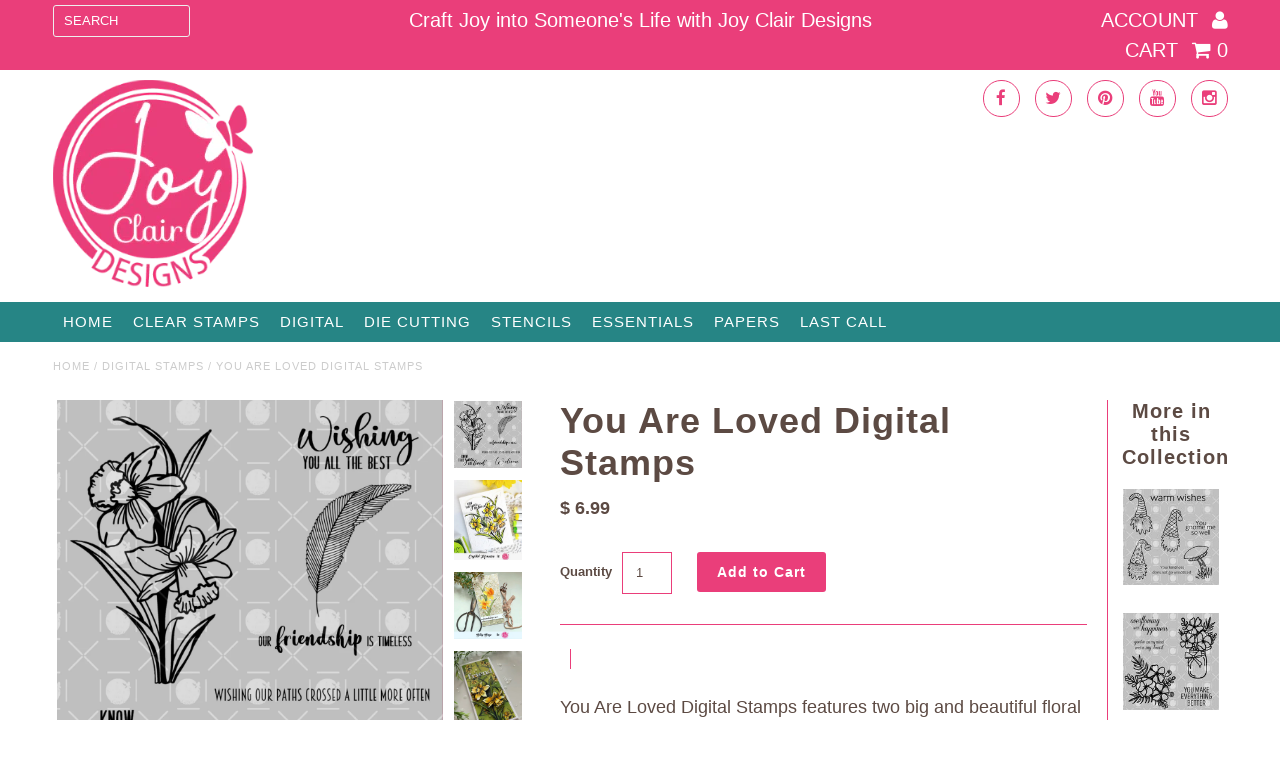

--- FILE ---
content_type: text/html; charset=utf-8
request_url: https://www.joyclair.com/collections/digital-stamps/products/you-are-loved-digital-stamps
body_size: 21937
content:
<!DOCTYPE html>
<!--[if lt IE 7 ]><html class="ie ie6" lang="en"> <![endif]-->
<!--[if IE 7 ]><html class="ie ie7" lang="en"> <![endif]-->
<!--[if IE 8 ]><html class="ie ie8" lang="en"> <![endif]-->
<!--[if (gte IE 9)|!(IE)]><!--><html lang="en"> <!--<![endif]-->
<head>
  
  <script src='//d1liekpayvooaz.cloudfront.net/apps/customizery/customizery.js?shop=joy-clair.myshopify.com'></script>

    
    
  
  
  
  <link href='//fonts.googleapis.com/css?family=Glegoo' rel='stylesheet' type='text/css'>
  

  
    
  
  
     

  
     

  
    

  
       

  
    
  
  
  
  
  
  
  
  
      

  
   
  
  
     
  
  
      

  <meta charset="utf-8" />

  <!-- Basic Page Needs
================================================== -->

  
 <!-- SEO Manager 6.2.0 -->
<meta name='seomanager' content='6.2' />
<title>You Are Loved Digital Stamps</title>
<meta name='description' content='You Are Loved Digital Stamps features two big and beautiful floral images. These digital stamps includes 4 sentiments created with different fonts that can be used with these stamps, with other stamps or simply be the main focus of your project.  Exclusive Digital Download purchase includes 7 individual images in PNG. ' /> 
<meta name="robots" content="index"> 
<meta name="robots" content="follow">
<script type="application/ld+json">
 {
 "@context": "https://schema.org",
 "@id": "https:\/\/www.joyclair.com\/products\/you-are-loved-digital-stamps",
 "@type": "Product","sku": 39696929685587,"mpn": 39696929685587,"brand": {
 "@type": "Brand",
 "name": "Joy Clair Designs"
 },
 "description": "You Are Loved Digital Stamps features two big and beautiful floral images. These digital stamps includes 4 sentiments created with different fonts that can be used with these stamps, with other stamps or simply be the main focus of your project. \nExclusive Digital Download purchase includes 7 individual images in PNG. Instantly after checkout, you will receive the zip file of digital files so you can start creating projects right away!\nPLEASE NOTE: These images are digital files that you download and print from your computer. This is not a traditional clear stamp set. Images are intended for the crafter’s personal, handmade creations, or for small-batch handmade items for resale with a credit to Joy Clair Designs. Digital downloads are not returnable.",
 "url": "https:\/\/www.joyclair.com\/products\/you-are-loved-digital-stamps",
 "name": "You Are Loved Digital Stamps","image": "https://www.joyclair.com/cdn/shop/products/YouAreLovedCover.jpg?v=1644288214","offers": [{
 "@type": "Offer","availability": "https://schema.org/InStock",
 "priceCurrency": "USD",
 "price": "6.99",
 "priceValidUntil": "2027-02-01",
 "itemCondition": "https://schema.org/NewCondition",
 "url": "https:\/\/www.joyclair.com\/products\/you-are-loved-digital-stamps\/products\/you-are-loved-digital-stamps?variant=39696929685587",
 "image": "https://www.joyclair.com/cdn/shop/products/YouAreLovedCover.jpg?v=1644288214",
 "mpn": 39696929685587,"sku": "39696929685587",
"seller": {
 "@type": "Organization",
 "name": "Joy Clair Designs"
 }
 }]}
 </script>
<!-- end: SEO Manager 6.2.0 -->
  
  <link rel="canonical" href="https://www.joyclair.com/products/you-are-loved-digital-stamps" />

  <meta name="google-site-verification" content="nEdDgM18vO7qbKtaX0tYHA1-mDZ1Uxza9rN18CqxEPg" />

  <!-- CSS
================================================== -->

  <link href="//www.joyclair.com/cdn/shop/t/22/assets/stylesheet.css?v=83675901421359366171656384310" rel="stylesheet" type="text/css" media="all" />
  <link href="//www.joyclair.com/cdn/shop/t/22/assets/font-awesome.css?v=41792228249477712491550104874" rel="stylesheet" type="text/css" media="all" />
  <link href="//www.joyclair.com/cdn/shop/t/22/assets/flexslider.css?v=31523081511214474761656384310" rel="stylesheet" type="text/css" media="all" />
  <link href="//www.joyclair.com/cdn/shop/t/22/assets/queries.css?v=157403963440493924641605809804" rel="stylesheet" type="text/css" media="all" />
  <link href="//www.joyclair.com/cdn/shop/t/22/assets/jquery.fancybox.css?v=180982855364503130951674765950" rel="stylesheet" type="text/css" media="all" />
  <link href="//www.joyclair.com/cdn/shop/t/22/assets/jquery.fs.selecter.css?v=158034278247954282271550104881" rel="stylesheet" type="text/css" media="all" />
  <link href="//www.joyclair.com/cdn/shop/t/22/assets/custom.css?v=111603181540343972631578191308" rel="stylesheet" type="text/css" media="all" />

  <!--[if LTE IE 8]>
  <link href="//www.joyclair.com/cdn/shop/t/22/assets/gridlock.ie.css?v=133506513823680828761550104876" rel="stylesheet" type="text/css" media="all" />  
  <![endif]--> 
    <!--[if IE 7]>
  <link href="//www.joyclair.com/cdn/shop/t/22/assets/font-awesome-ie7.css?v=111952797986497000111550104873" rel="stylesheet" type="text/css" media="all" />
  <![endif]-->

  <!-- JS
================================================== -->


  <script type="text/javascript" src="//ajax.googleapis.com/ajax/libs/jquery/1.9.1/jquery.min.js"></script>

  <script src="//www.joyclair.com/cdn/shop/t/22/assets/theme.js?v=95652857466467046291606159809" type="text/javascript"></script> 
  <script src="//www.joyclair.com/cdn/shopifycloud/storefront/assets/themes_support/option_selection-b017cd28.js" type="text/javascript"></script>  
  <script src="//www.joyclair.com/cdn/shop/t/22/assets/handlebars.js?v=145461055731307658311550104876" type="text/javascript"></script>
  <script src="//www.joyclair.com/cdn/shop/t/22/assets/api.js?v=21623835374701226801550104868" type="text/javascript"></script>  
  <script src="//www.joyclair.com/cdn/shop/t/22/assets/jquery.flexslider.js?v=87967274170219106311550104880" type="text/javascript"></script>
  <script src="//www.joyclair.com/cdn/shop/t/22/assets/jquery.fs.selecter.min.js?v=120738907725164342901550104881" type="text/javascript"></script>
  <script src="//www.joyclair.com/cdn/shop/t/22/assets/jquery.fancybox.pack.js?v=98388074616830255951550104880" type="text/javascript"></script>
  <script src="//www.joyclair.com/cdn/shop/t/22/assets/jquery.easing.1.3.js?v=172541285191835633401550104879" type="text/javascript"></script>
  <script src="//www.joyclair.com/cdn/shop/t/22/assets/jquery.placeholder.js?v=23817066470502801731550104881" type="text/javascript"></script>
  <script src="//www.joyclair.com/cdn/shop/t/22/assets/jquery.zoom.js?v=133502941219315947591550104882" type="text/javascript"></script>
  <script src="//www.joyclair.com/cdn/shop/t/22/assets/jquery.cookie.js?v=61671871682430135081550104879" type="text/javascript"></script>
  <script src="//www.joyclair.com/cdn/shop/t/22/assets/jquery.fs.shifter.js?v=49917305197206640071550104881" type="text/javascript"></script>


  <script src="//www.joyclair.com/cdn/shop/t/22/assets/instafeed.js?v=84252669018188223871550104878" type="text/javascript"></script>

  <!--[if lt IE 9]>
<script src="//html5shim.googlecode.com/svn/trunk/html5.js"></script>
<![endif]-->

  <meta name="viewport" content="width=device-width, initial-scale=1, maximum-scale=1">

  <!-- Favicons
================================================== -->

  <link rel="shortcut icon" href="//www.joyclair.com/cdn/shop/t/22/assets/favicon.png?v=147497407773738596561578190420">

  

  <script>window.performance && window.performance.mark && window.performance.mark('shopify.content_for_header.start');</script><meta id="shopify-digital-wallet" name="shopify-digital-wallet" content="/9341904/digital_wallets/dialog">
<meta name="shopify-checkout-api-token" content="4bb52519a637749ceeeeebb85bfbbcf7">
<meta id="in-context-paypal-metadata" data-shop-id="9341904" data-venmo-supported="false" data-environment="production" data-locale="en_US" data-paypal-v4="true" data-currency="USD">
<link rel="alternate" type="application/json+oembed" href="https://www.joyclair.com/products/you-are-loved-digital-stamps.oembed">
<script async="async" src="/checkouts/internal/preloads.js?locale=en-US"></script>
<link rel="preconnect" href="https://shop.app" crossorigin="anonymous">
<script async="async" src="https://shop.app/checkouts/internal/preloads.js?locale=en-US&shop_id=9341904" crossorigin="anonymous"></script>
<script id="apple-pay-shop-capabilities" type="application/json">{"shopId":9341904,"countryCode":"US","currencyCode":"USD","merchantCapabilities":["supports3DS"],"merchantId":"gid:\/\/shopify\/Shop\/9341904","merchantName":"Joy Clair Designs","requiredBillingContactFields":["postalAddress","email","phone"],"requiredShippingContactFields":["postalAddress","email","phone"],"shippingType":"shipping","supportedNetworks":["visa","masterCard","amex","discover","elo","jcb"],"total":{"type":"pending","label":"Joy Clair Designs","amount":"1.00"},"shopifyPaymentsEnabled":true,"supportsSubscriptions":true}</script>
<script id="shopify-features" type="application/json">{"accessToken":"4bb52519a637749ceeeeebb85bfbbcf7","betas":["rich-media-storefront-analytics"],"domain":"www.joyclair.com","predictiveSearch":true,"shopId":9341904,"locale":"en"}</script>
<script>var Shopify = Shopify || {};
Shopify.shop = "joy-clair.myshopify.com";
Shopify.locale = "en";
Shopify.currency = {"active":"USD","rate":"1.0"};
Shopify.country = "US";
Shopify.theme = {"name":"Fashionopolism - W\/ Wholesale Feb13","id":45776044115,"schema_name":null,"schema_version":null,"theme_store_id":null,"role":"main"};
Shopify.theme.handle = "null";
Shopify.theme.style = {"id":null,"handle":null};
Shopify.cdnHost = "www.joyclair.com/cdn";
Shopify.routes = Shopify.routes || {};
Shopify.routes.root = "/";</script>
<script type="module">!function(o){(o.Shopify=o.Shopify||{}).modules=!0}(window);</script>
<script>!function(o){function n(){var o=[];function n(){o.push(Array.prototype.slice.apply(arguments))}return n.q=o,n}var t=o.Shopify=o.Shopify||{};t.loadFeatures=n(),t.autoloadFeatures=n()}(window);</script>
<script>
  window.ShopifyPay = window.ShopifyPay || {};
  window.ShopifyPay.apiHost = "shop.app\/pay";
  window.ShopifyPay.redirectState = null;
</script>
<script id="shop-js-analytics" type="application/json">{"pageType":"product"}</script>
<script defer="defer" async type="module" src="//www.joyclair.com/cdn/shopifycloud/shop-js/modules/v2/client.init-shop-cart-sync_BN7fPSNr.en.esm.js"></script>
<script defer="defer" async type="module" src="//www.joyclair.com/cdn/shopifycloud/shop-js/modules/v2/chunk.common_Cbph3Kss.esm.js"></script>
<script defer="defer" async type="module" src="//www.joyclair.com/cdn/shopifycloud/shop-js/modules/v2/chunk.modal_DKumMAJ1.esm.js"></script>
<script type="module">
  await import("//www.joyclair.com/cdn/shopifycloud/shop-js/modules/v2/client.init-shop-cart-sync_BN7fPSNr.en.esm.js");
await import("//www.joyclair.com/cdn/shopifycloud/shop-js/modules/v2/chunk.common_Cbph3Kss.esm.js");
await import("//www.joyclair.com/cdn/shopifycloud/shop-js/modules/v2/chunk.modal_DKumMAJ1.esm.js");

  window.Shopify.SignInWithShop?.initShopCartSync?.({"fedCMEnabled":true,"windoidEnabled":true});

</script>
<script>
  window.Shopify = window.Shopify || {};
  if (!window.Shopify.featureAssets) window.Shopify.featureAssets = {};
  window.Shopify.featureAssets['shop-js'] = {"shop-cart-sync":["modules/v2/client.shop-cart-sync_CJVUk8Jm.en.esm.js","modules/v2/chunk.common_Cbph3Kss.esm.js","modules/v2/chunk.modal_DKumMAJ1.esm.js"],"init-fed-cm":["modules/v2/client.init-fed-cm_7Fvt41F4.en.esm.js","modules/v2/chunk.common_Cbph3Kss.esm.js","modules/v2/chunk.modal_DKumMAJ1.esm.js"],"init-shop-email-lookup-coordinator":["modules/v2/client.init-shop-email-lookup-coordinator_Cc088_bR.en.esm.js","modules/v2/chunk.common_Cbph3Kss.esm.js","modules/v2/chunk.modal_DKumMAJ1.esm.js"],"init-windoid":["modules/v2/client.init-windoid_hPopwJRj.en.esm.js","modules/v2/chunk.common_Cbph3Kss.esm.js","modules/v2/chunk.modal_DKumMAJ1.esm.js"],"shop-button":["modules/v2/client.shop-button_B0jaPSNF.en.esm.js","modules/v2/chunk.common_Cbph3Kss.esm.js","modules/v2/chunk.modal_DKumMAJ1.esm.js"],"shop-cash-offers":["modules/v2/client.shop-cash-offers_DPIskqss.en.esm.js","modules/v2/chunk.common_Cbph3Kss.esm.js","modules/v2/chunk.modal_DKumMAJ1.esm.js"],"shop-toast-manager":["modules/v2/client.shop-toast-manager_CK7RT69O.en.esm.js","modules/v2/chunk.common_Cbph3Kss.esm.js","modules/v2/chunk.modal_DKumMAJ1.esm.js"],"init-shop-cart-sync":["modules/v2/client.init-shop-cart-sync_BN7fPSNr.en.esm.js","modules/v2/chunk.common_Cbph3Kss.esm.js","modules/v2/chunk.modal_DKumMAJ1.esm.js"],"init-customer-accounts-sign-up":["modules/v2/client.init-customer-accounts-sign-up_CfPf4CXf.en.esm.js","modules/v2/client.shop-login-button_DeIztwXF.en.esm.js","modules/v2/chunk.common_Cbph3Kss.esm.js","modules/v2/chunk.modal_DKumMAJ1.esm.js"],"pay-button":["modules/v2/client.pay-button_CgIwFSYN.en.esm.js","modules/v2/chunk.common_Cbph3Kss.esm.js","modules/v2/chunk.modal_DKumMAJ1.esm.js"],"init-customer-accounts":["modules/v2/client.init-customer-accounts_DQ3x16JI.en.esm.js","modules/v2/client.shop-login-button_DeIztwXF.en.esm.js","modules/v2/chunk.common_Cbph3Kss.esm.js","modules/v2/chunk.modal_DKumMAJ1.esm.js"],"avatar":["modules/v2/client.avatar_BTnouDA3.en.esm.js"],"init-shop-for-new-customer-accounts":["modules/v2/client.init-shop-for-new-customer-accounts_CsZy_esa.en.esm.js","modules/v2/client.shop-login-button_DeIztwXF.en.esm.js","modules/v2/chunk.common_Cbph3Kss.esm.js","modules/v2/chunk.modal_DKumMAJ1.esm.js"],"shop-follow-button":["modules/v2/client.shop-follow-button_BRMJjgGd.en.esm.js","modules/v2/chunk.common_Cbph3Kss.esm.js","modules/v2/chunk.modal_DKumMAJ1.esm.js"],"checkout-modal":["modules/v2/client.checkout-modal_B9Drz_yf.en.esm.js","modules/v2/chunk.common_Cbph3Kss.esm.js","modules/v2/chunk.modal_DKumMAJ1.esm.js"],"shop-login-button":["modules/v2/client.shop-login-button_DeIztwXF.en.esm.js","modules/v2/chunk.common_Cbph3Kss.esm.js","modules/v2/chunk.modal_DKumMAJ1.esm.js"],"lead-capture":["modules/v2/client.lead-capture_DXYzFM3R.en.esm.js","modules/v2/chunk.common_Cbph3Kss.esm.js","modules/v2/chunk.modal_DKumMAJ1.esm.js"],"shop-login":["modules/v2/client.shop-login_CA5pJqmO.en.esm.js","modules/v2/chunk.common_Cbph3Kss.esm.js","modules/v2/chunk.modal_DKumMAJ1.esm.js"],"payment-terms":["modules/v2/client.payment-terms_BxzfvcZJ.en.esm.js","modules/v2/chunk.common_Cbph3Kss.esm.js","modules/v2/chunk.modal_DKumMAJ1.esm.js"]};
</script>
<script>(function() {
  var isLoaded = false;
  function asyncLoad() {
    if (isLoaded) return;
    isLoaded = true;
    var urls = ["\/\/www.powr.io\/powr.js?powr-token=joy-clair.myshopify.com\u0026external-type=shopify\u0026shop=joy-clair.myshopify.com","https:\/\/js.smile.io\/v1\/smile-shopify.js?shop=joy-clair.myshopify.com","\/\/cdn.shopify.com\/proxy\/10d0c6b4a3b7b47504337c8122cc52f4ac9ac91f0bdbc32d69b4d114d19326a5\/api.goaffpro.com\/loader.js?shop=joy-clair.myshopify.com\u0026sp-cache-control=cHVibGljLCBtYXgtYWdlPTkwMA","https:\/\/go.smartrmail.com\/scripts\/pop_up_v3_script_tag_live.js?shop=joy-clair.myshopify.com","https:\/\/cdn.hextom.com\/js\/freeshippingbar.js?shop=joy-clair.myshopify.com"];
    for (var i = 0; i < urls.length; i++) {
      var s = document.createElement('script');
      s.type = 'text/javascript';
      s.async = true;
      s.src = urls[i];
      var x = document.getElementsByTagName('script')[0];
      x.parentNode.insertBefore(s, x);
    }
  };
  if(window.attachEvent) {
    window.attachEvent('onload', asyncLoad);
  } else {
    window.addEventListener('load', asyncLoad, false);
  }
})();</script>
<script id="__st">var __st={"a":9341904,"offset":-18000,"reqid":"e9fde154-539a-432c-a7d5-6131cf320545-1769960132","pageurl":"www.joyclair.com\/collections\/digital-stamps\/products\/you-are-loved-digital-stamps","u":"b236b8efbe77","p":"product","rtyp":"product","rid":6706432802899};</script>
<script>window.ShopifyPaypalV4VisibilityTracking = true;</script>
<script id="captcha-bootstrap">!function(){'use strict';const t='contact',e='account',n='new_comment',o=[[t,t],['blogs',n],['comments',n],[t,'customer']],c=[[e,'customer_login'],[e,'guest_login'],[e,'recover_customer_password'],[e,'create_customer']],r=t=>t.map((([t,e])=>`form[action*='/${t}']:not([data-nocaptcha='true']) input[name='form_type'][value='${e}']`)).join(','),a=t=>()=>t?[...document.querySelectorAll(t)].map((t=>t.form)):[];function s(){const t=[...o],e=r(t);return a(e)}const i='password',u='form_key',d=['recaptcha-v3-token','g-recaptcha-response','h-captcha-response',i],f=()=>{try{return window.sessionStorage}catch{return}},m='__shopify_v',_=t=>t.elements[u];function p(t,e,n=!1){try{const o=window.sessionStorage,c=JSON.parse(o.getItem(e)),{data:r}=function(t){const{data:e,action:n}=t;return t[m]||n?{data:e,action:n}:{data:t,action:n}}(c);for(const[e,n]of Object.entries(r))t.elements[e]&&(t.elements[e].value=n);n&&o.removeItem(e)}catch(o){console.error('form repopulation failed',{error:o})}}const l='form_type',E='cptcha';function T(t){t.dataset[E]=!0}const w=window,h=w.document,L='Shopify',v='ce_forms',y='captcha';let A=!1;((t,e)=>{const n=(g='f06e6c50-85a8-45c8-87d0-21a2b65856fe',I='https://cdn.shopify.com/shopifycloud/storefront-forms-hcaptcha/ce_storefront_forms_captcha_hcaptcha.v1.5.2.iife.js',D={infoText:'Protected by hCaptcha',privacyText:'Privacy',termsText:'Terms'},(t,e,n)=>{const o=w[L][v],c=o.bindForm;if(c)return c(t,g,e,D).then(n);var r;o.q.push([[t,g,e,D],n]),r=I,A||(h.body.append(Object.assign(h.createElement('script'),{id:'captcha-provider',async:!0,src:r})),A=!0)});var g,I,D;w[L]=w[L]||{},w[L][v]=w[L][v]||{},w[L][v].q=[],w[L][y]=w[L][y]||{},w[L][y].protect=function(t,e){n(t,void 0,e),T(t)},Object.freeze(w[L][y]),function(t,e,n,w,h,L){const[v,y,A,g]=function(t,e,n){const i=e?o:[],u=t?c:[],d=[...i,...u],f=r(d),m=r(i),_=r(d.filter((([t,e])=>n.includes(e))));return[a(f),a(m),a(_),s()]}(w,h,L),I=t=>{const e=t.target;return e instanceof HTMLFormElement?e:e&&e.form},D=t=>v().includes(t);t.addEventListener('submit',(t=>{const e=I(t);if(!e)return;const n=D(e)&&!e.dataset.hcaptchaBound&&!e.dataset.recaptchaBound,o=_(e),c=g().includes(e)&&(!o||!o.value);(n||c)&&t.preventDefault(),c&&!n&&(function(t){try{if(!f())return;!function(t){const e=f();if(!e)return;const n=_(t);if(!n)return;const o=n.value;o&&e.removeItem(o)}(t);const e=Array.from(Array(32),(()=>Math.random().toString(36)[2])).join('');!function(t,e){_(t)||t.append(Object.assign(document.createElement('input'),{type:'hidden',name:u})),t.elements[u].value=e}(t,e),function(t,e){const n=f();if(!n)return;const o=[...t.querySelectorAll(`input[type='${i}']`)].map((({name:t})=>t)),c=[...d,...o],r={};for(const[a,s]of new FormData(t).entries())c.includes(a)||(r[a]=s);n.setItem(e,JSON.stringify({[m]:1,action:t.action,data:r}))}(t,e)}catch(e){console.error('failed to persist form',e)}}(e),e.submit())}));const S=(t,e)=>{t&&!t.dataset[E]&&(n(t,e.some((e=>e===t))),T(t))};for(const o of['focusin','change'])t.addEventListener(o,(t=>{const e=I(t);D(e)&&S(e,y())}));const B=e.get('form_key'),M=e.get(l),P=B&&M;t.addEventListener('DOMContentLoaded',(()=>{const t=y();if(P)for(const e of t)e.elements[l].value===M&&p(e,B);[...new Set([...A(),...v().filter((t=>'true'===t.dataset.shopifyCaptcha))])].forEach((e=>S(e,t)))}))}(h,new URLSearchParams(w.location.search),n,t,e,['guest_login'])})(!0,!0)}();</script>
<script integrity="sha256-4kQ18oKyAcykRKYeNunJcIwy7WH5gtpwJnB7kiuLZ1E=" data-source-attribution="shopify.loadfeatures" defer="defer" src="//www.joyclair.com/cdn/shopifycloud/storefront/assets/storefront/load_feature-a0a9edcb.js" crossorigin="anonymous"></script>
<script crossorigin="anonymous" defer="defer" src="//www.joyclair.com/cdn/shopifycloud/storefront/assets/shopify_pay/storefront-65b4c6d7.js?v=20250812"></script>
<script data-source-attribution="shopify.dynamic_checkout.dynamic.init">var Shopify=Shopify||{};Shopify.PaymentButton=Shopify.PaymentButton||{isStorefrontPortableWallets:!0,init:function(){window.Shopify.PaymentButton.init=function(){};var t=document.createElement("script");t.src="https://www.joyclair.com/cdn/shopifycloud/portable-wallets/latest/portable-wallets.en.js",t.type="module",document.head.appendChild(t)}};
</script>
<script data-source-attribution="shopify.dynamic_checkout.buyer_consent">
  function portableWalletsHideBuyerConsent(e){var t=document.getElementById("shopify-buyer-consent"),n=document.getElementById("shopify-subscription-policy-button");t&&n&&(t.classList.add("hidden"),t.setAttribute("aria-hidden","true"),n.removeEventListener("click",e))}function portableWalletsShowBuyerConsent(e){var t=document.getElementById("shopify-buyer-consent"),n=document.getElementById("shopify-subscription-policy-button");t&&n&&(t.classList.remove("hidden"),t.removeAttribute("aria-hidden"),n.addEventListener("click",e))}window.Shopify?.PaymentButton&&(window.Shopify.PaymentButton.hideBuyerConsent=portableWalletsHideBuyerConsent,window.Shopify.PaymentButton.showBuyerConsent=portableWalletsShowBuyerConsent);
</script>
<script data-source-attribution="shopify.dynamic_checkout.cart.bootstrap">document.addEventListener("DOMContentLoaded",(function(){function t(){return document.querySelector("shopify-accelerated-checkout-cart, shopify-accelerated-checkout")}if(t())Shopify.PaymentButton.init();else{new MutationObserver((function(e,n){t()&&(Shopify.PaymentButton.init(),n.disconnect())})).observe(document.body,{childList:!0,subtree:!0})}}));
</script>
<link id="shopify-accelerated-checkout-styles" rel="stylesheet" media="screen" href="https://www.joyclair.com/cdn/shopifycloud/portable-wallets/latest/accelerated-checkout-backwards-compat.css" crossorigin="anonymous">
<style id="shopify-accelerated-checkout-cart">
        #shopify-buyer-consent {
  margin-top: 1em;
  display: inline-block;
  width: 100%;
}

#shopify-buyer-consent.hidden {
  display: none;
}

#shopify-subscription-policy-button {
  background: none;
  border: none;
  padding: 0;
  text-decoration: underline;
  font-size: inherit;
  cursor: pointer;
}

#shopify-subscription-policy-button::before {
  box-shadow: none;
}

      </style>

<script>window.performance && window.performance.mark && window.performance.mark('shopify.content_for_header.end');</script>


  <script type="text/javascript">

    $(window).load(function() {  
      $('.prod-container').matchHeight();

    });
  </script>   

    
<meta property="og:image" content="https://cdn.shopify.com/s/files/1/0934/1904/products/YouAreLovedCover.jpg?v=1644288214" />
<meta property="og:image:secure_url" content="https://cdn.shopify.com/s/files/1/0934/1904/products/YouAreLovedCover.jpg?v=1644288214" />
<meta property="og:image:width" content="1098" />
<meta property="og:image:height" content="1098" />
<link href="https://monorail-edge.shopifysvc.com" rel="dns-prefetch">
<script>(function(){if ("sendBeacon" in navigator && "performance" in window) {try {var session_token_from_headers = performance.getEntriesByType('navigation')[0].serverTiming.find(x => x.name == '_s').description;} catch {var session_token_from_headers = undefined;}var session_cookie_matches = document.cookie.match(/_shopify_s=([^;]*)/);var session_token_from_cookie = session_cookie_matches && session_cookie_matches.length === 2 ? session_cookie_matches[1] : "";var session_token = session_token_from_headers || session_token_from_cookie || "";function handle_abandonment_event(e) {var entries = performance.getEntries().filter(function(entry) {return /monorail-edge.shopifysvc.com/.test(entry.name);});if (!window.abandonment_tracked && entries.length === 0) {window.abandonment_tracked = true;var currentMs = Date.now();var navigation_start = performance.timing.navigationStart;var payload = {shop_id: 9341904,url: window.location.href,navigation_start,duration: currentMs - navigation_start,session_token,page_type: "product"};window.navigator.sendBeacon("https://monorail-edge.shopifysvc.com/v1/produce", JSON.stringify({schema_id: "online_store_buyer_site_abandonment/1.1",payload: payload,metadata: {event_created_at_ms: currentMs,event_sent_at_ms: currentMs}}));}}window.addEventListener('pagehide', handle_abandonment_event);}}());</script>
<script id="web-pixels-manager-setup">(function e(e,d,r,n,o){if(void 0===o&&(o={}),!Boolean(null===(a=null===(i=window.Shopify)||void 0===i?void 0:i.analytics)||void 0===a?void 0:a.replayQueue)){var i,a;window.Shopify=window.Shopify||{};var t=window.Shopify;t.analytics=t.analytics||{};var s=t.analytics;s.replayQueue=[],s.publish=function(e,d,r){return s.replayQueue.push([e,d,r]),!0};try{self.performance.mark("wpm:start")}catch(e){}var l=function(){var e={modern:/Edge?\/(1{2}[4-9]|1[2-9]\d|[2-9]\d{2}|\d{4,})\.\d+(\.\d+|)|Firefox\/(1{2}[4-9]|1[2-9]\d|[2-9]\d{2}|\d{4,})\.\d+(\.\d+|)|Chrom(ium|e)\/(9{2}|\d{3,})\.\d+(\.\d+|)|(Maci|X1{2}).+ Version\/(15\.\d+|(1[6-9]|[2-9]\d|\d{3,})\.\d+)([,.]\d+|)( \(\w+\)|)( Mobile\/\w+|) Safari\/|Chrome.+OPR\/(9{2}|\d{3,})\.\d+\.\d+|(CPU[ +]OS|iPhone[ +]OS|CPU[ +]iPhone|CPU IPhone OS|CPU iPad OS)[ +]+(15[._]\d+|(1[6-9]|[2-9]\d|\d{3,})[._]\d+)([._]\d+|)|Android:?[ /-](13[3-9]|1[4-9]\d|[2-9]\d{2}|\d{4,})(\.\d+|)(\.\d+|)|Android.+Firefox\/(13[5-9]|1[4-9]\d|[2-9]\d{2}|\d{4,})\.\d+(\.\d+|)|Android.+Chrom(ium|e)\/(13[3-9]|1[4-9]\d|[2-9]\d{2}|\d{4,})\.\d+(\.\d+|)|SamsungBrowser\/([2-9]\d|\d{3,})\.\d+/,legacy:/Edge?\/(1[6-9]|[2-9]\d|\d{3,})\.\d+(\.\d+|)|Firefox\/(5[4-9]|[6-9]\d|\d{3,})\.\d+(\.\d+|)|Chrom(ium|e)\/(5[1-9]|[6-9]\d|\d{3,})\.\d+(\.\d+|)([\d.]+$|.*Safari\/(?![\d.]+ Edge\/[\d.]+$))|(Maci|X1{2}).+ Version\/(10\.\d+|(1[1-9]|[2-9]\d|\d{3,})\.\d+)([,.]\d+|)( \(\w+\)|)( Mobile\/\w+|) Safari\/|Chrome.+OPR\/(3[89]|[4-9]\d|\d{3,})\.\d+\.\d+|(CPU[ +]OS|iPhone[ +]OS|CPU[ +]iPhone|CPU IPhone OS|CPU iPad OS)[ +]+(10[._]\d+|(1[1-9]|[2-9]\d|\d{3,})[._]\d+)([._]\d+|)|Android:?[ /-](13[3-9]|1[4-9]\d|[2-9]\d{2}|\d{4,})(\.\d+|)(\.\d+|)|Mobile Safari.+OPR\/([89]\d|\d{3,})\.\d+\.\d+|Android.+Firefox\/(13[5-9]|1[4-9]\d|[2-9]\d{2}|\d{4,})\.\d+(\.\d+|)|Android.+Chrom(ium|e)\/(13[3-9]|1[4-9]\d|[2-9]\d{2}|\d{4,})\.\d+(\.\d+|)|Android.+(UC? ?Browser|UCWEB|U3)[ /]?(15\.([5-9]|\d{2,})|(1[6-9]|[2-9]\d|\d{3,})\.\d+)\.\d+|SamsungBrowser\/(5\.\d+|([6-9]|\d{2,})\.\d+)|Android.+MQ{2}Browser\/(14(\.(9|\d{2,})|)|(1[5-9]|[2-9]\d|\d{3,})(\.\d+|))(\.\d+|)|K[Aa][Ii]OS\/(3\.\d+|([4-9]|\d{2,})\.\d+)(\.\d+|)/},d=e.modern,r=e.legacy,n=navigator.userAgent;return n.match(d)?"modern":n.match(r)?"legacy":"unknown"}(),u="modern"===l?"modern":"legacy",c=(null!=n?n:{modern:"",legacy:""})[u],f=function(e){return[e.baseUrl,"/wpm","/b",e.hashVersion,"modern"===e.buildTarget?"m":"l",".js"].join("")}({baseUrl:d,hashVersion:r,buildTarget:u}),m=function(e){var d=e.version,r=e.bundleTarget,n=e.surface,o=e.pageUrl,i=e.monorailEndpoint;return{emit:function(e){var a=e.status,t=e.errorMsg,s=(new Date).getTime(),l=JSON.stringify({metadata:{event_sent_at_ms:s},events:[{schema_id:"web_pixels_manager_load/3.1",payload:{version:d,bundle_target:r,page_url:o,status:a,surface:n,error_msg:t},metadata:{event_created_at_ms:s}}]});if(!i)return console&&console.warn&&console.warn("[Web Pixels Manager] No Monorail endpoint provided, skipping logging."),!1;try{return self.navigator.sendBeacon.bind(self.navigator)(i,l)}catch(e){}var u=new XMLHttpRequest;try{return u.open("POST",i,!0),u.setRequestHeader("Content-Type","text/plain"),u.send(l),!0}catch(e){return console&&console.warn&&console.warn("[Web Pixels Manager] Got an unhandled error while logging to Monorail."),!1}}}}({version:r,bundleTarget:l,surface:e.surface,pageUrl:self.location.href,monorailEndpoint:e.monorailEndpoint});try{o.browserTarget=l,function(e){var d=e.src,r=e.async,n=void 0===r||r,o=e.onload,i=e.onerror,a=e.sri,t=e.scriptDataAttributes,s=void 0===t?{}:t,l=document.createElement("script"),u=document.querySelector("head"),c=document.querySelector("body");if(l.async=n,l.src=d,a&&(l.integrity=a,l.crossOrigin="anonymous"),s)for(var f in s)if(Object.prototype.hasOwnProperty.call(s,f))try{l.dataset[f]=s[f]}catch(e){}if(o&&l.addEventListener("load",o),i&&l.addEventListener("error",i),u)u.appendChild(l);else{if(!c)throw new Error("Did not find a head or body element to append the script");c.appendChild(l)}}({src:f,async:!0,onload:function(){if(!function(){var e,d;return Boolean(null===(d=null===(e=window.Shopify)||void 0===e?void 0:e.analytics)||void 0===d?void 0:d.initialized)}()){var d=window.webPixelsManager.init(e)||void 0;if(d){var r=window.Shopify.analytics;r.replayQueue.forEach((function(e){var r=e[0],n=e[1],o=e[2];d.publishCustomEvent(r,n,o)})),r.replayQueue=[],r.publish=d.publishCustomEvent,r.visitor=d.visitor,r.initialized=!0}}},onerror:function(){return m.emit({status:"failed",errorMsg:"".concat(f," has failed to load")})},sri:function(e){var d=/^sha384-[A-Za-z0-9+/=]+$/;return"string"==typeof e&&d.test(e)}(c)?c:"",scriptDataAttributes:o}),m.emit({status:"loading"})}catch(e){m.emit({status:"failed",errorMsg:(null==e?void 0:e.message)||"Unknown error"})}}})({shopId: 9341904,storefrontBaseUrl: "https://www.joyclair.com",extensionsBaseUrl: "https://extensions.shopifycdn.com/cdn/shopifycloud/web-pixels-manager",monorailEndpoint: "https://monorail-edge.shopifysvc.com/unstable/produce_batch",surface: "storefront-renderer",enabledBetaFlags: ["2dca8a86"],webPixelsConfigList: [{"id":"842891347","configuration":"{\"shop\":\"joy-clair.myshopify.com\",\"cookie_duration\":\"604800\"}","eventPayloadVersion":"v1","runtimeContext":"STRICT","scriptVersion":"a2e7513c3708f34b1f617d7ce88f9697","type":"APP","apiClientId":2744533,"privacyPurposes":["ANALYTICS","MARKETING"],"dataSharingAdjustments":{"protectedCustomerApprovalScopes":["read_customer_address","read_customer_email","read_customer_name","read_customer_personal_data","read_customer_phone"]}},{"id":"403734611","configuration":"{\"config\":\"{\\\"pixel_id\\\":\\\"G-JZ728G4FJP\\\",\\\"gtag_events\\\":[{\\\"type\\\":\\\"purchase\\\",\\\"action_label\\\":\\\"G-JZ728G4FJP\\\"},{\\\"type\\\":\\\"page_view\\\",\\\"action_label\\\":\\\"G-JZ728G4FJP\\\"},{\\\"type\\\":\\\"view_item\\\",\\\"action_label\\\":\\\"G-JZ728G4FJP\\\"},{\\\"type\\\":\\\"search\\\",\\\"action_label\\\":\\\"G-JZ728G4FJP\\\"},{\\\"type\\\":\\\"add_to_cart\\\",\\\"action_label\\\":\\\"G-JZ728G4FJP\\\"},{\\\"type\\\":\\\"begin_checkout\\\",\\\"action_label\\\":\\\"G-JZ728G4FJP\\\"},{\\\"type\\\":\\\"add_payment_info\\\",\\\"action_label\\\":\\\"G-JZ728G4FJP\\\"}],\\\"enable_monitoring_mode\\\":false}\"}","eventPayloadVersion":"v1","runtimeContext":"OPEN","scriptVersion":"b2a88bafab3e21179ed38636efcd8a93","type":"APP","apiClientId":1780363,"privacyPurposes":[],"dataSharingAdjustments":{"protectedCustomerApprovalScopes":["read_customer_address","read_customer_email","read_customer_name","read_customer_personal_data","read_customer_phone"]}},{"id":"106627155","configuration":"{\"pixel_id\":\"243395904034922\",\"pixel_type\":\"facebook_pixel\",\"metaapp_system_user_token\":\"-\"}","eventPayloadVersion":"v1","runtimeContext":"OPEN","scriptVersion":"ca16bc87fe92b6042fbaa3acc2fbdaa6","type":"APP","apiClientId":2329312,"privacyPurposes":["ANALYTICS","MARKETING","SALE_OF_DATA"],"dataSharingAdjustments":{"protectedCustomerApprovalScopes":["read_customer_address","read_customer_email","read_customer_name","read_customer_personal_data","read_customer_phone"]}},{"id":"88571987","configuration":"{\"tagID\":\"2612347038377\"}","eventPayloadVersion":"v1","runtimeContext":"STRICT","scriptVersion":"18031546ee651571ed29edbe71a3550b","type":"APP","apiClientId":3009811,"privacyPurposes":["ANALYTICS","MARKETING","SALE_OF_DATA"],"dataSharingAdjustments":{"protectedCustomerApprovalScopes":["read_customer_address","read_customer_email","read_customer_name","read_customer_personal_data","read_customer_phone"]}},{"id":"95879251","eventPayloadVersion":"v1","runtimeContext":"LAX","scriptVersion":"1","type":"CUSTOM","privacyPurposes":["ANALYTICS"],"name":"Google Analytics tag (migrated)"},{"id":"shopify-app-pixel","configuration":"{}","eventPayloadVersion":"v1","runtimeContext":"STRICT","scriptVersion":"0450","apiClientId":"shopify-pixel","type":"APP","privacyPurposes":["ANALYTICS","MARKETING"]},{"id":"shopify-custom-pixel","eventPayloadVersion":"v1","runtimeContext":"LAX","scriptVersion":"0450","apiClientId":"shopify-pixel","type":"CUSTOM","privacyPurposes":["ANALYTICS","MARKETING"]}],isMerchantRequest: false,initData: {"shop":{"name":"Joy Clair Designs","paymentSettings":{"currencyCode":"USD"},"myshopifyDomain":"joy-clair.myshopify.com","countryCode":"US","storefrontUrl":"https:\/\/www.joyclair.com"},"customer":null,"cart":null,"checkout":null,"productVariants":[{"price":{"amount":6.99,"currencyCode":"USD"},"product":{"title":"You Are Loved Digital Stamps","vendor":"Joy Clair Designs","id":"6706432802899","untranslatedTitle":"You Are Loved Digital Stamps","url":"\/products\/you-are-loved-digital-stamps","type":"Digital Only"},"id":"39696929685587","image":{"src":"\/\/www.joyclair.com\/cdn\/shop\/products\/YouAreLovedCover.jpg?v=1644288214"},"sku":"","title":"Default Title","untranslatedTitle":"Default Title"}],"purchasingCompany":null},},"https://www.joyclair.com/cdn","1d2a099fw23dfb22ep557258f5m7a2edbae",{"modern":"","legacy":""},{"shopId":"9341904","storefrontBaseUrl":"https:\/\/www.joyclair.com","extensionBaseUrl":"https:\/\/extensions.shopifycdn.com\/cdn\/shopifycloud\/web-pixels-manager","surface":"storefront-renderer","enabledBetaFlags":"[\"2dca8a86\"]","isMerchantRequest":"false","hashVersion":"1d2a099fw23dfb22ep557258f5m7a2edbae","publish":"custom","events":"[[\"page_viewed\",{}],[\"product_viewed\",{\"productVariant\":{\"price\":{\"amount\":6.99,\"currencyCode\":\"USD\"},\"product\":{\"title\":\"You Are Loved Digital Stamps\",\"vendor\":\"Joy Clair Designs\",\"id\":\"6706432802899\",\"untranslatedTitle\":\"You Are Loved Digital Stamps\",\"url\":\"\/products\/you-are-loved-digital-stamps\",\"type\":\"Digital Only\"},\"id\":\"39696929685587\",\"image\":{\"src\":\"\/\/www.joyclair.com\/cdn\/shop\/products\/YouAreLovedCover.jpg?v=1644288214\"},\"sku\":\"\",\"title\":\"Default Title\",\"untranslatedTitle\":\"Default Title\"}}]]"});</script><script>
  window.ShopifyAnalytics = window.ShopifyAnalytics || {};
  window.ShopifyAnalytics.meta = window.ShopifyAnalytics.meta || {};
  window.ShopifyAnalytics.meta.currency = 'USD';
  var meta = {"product":{"id":6706432802899,"gid":"gid:\/\/shopify\/Product\/6706432802899","vendor":"Joy Clair Designs","type":"Digital Only","handle":"you-are-loved-digital-stamps","variants":[{"id":39696929685587,"price":699,"name":"You Are Loved Digital Stamps","public_title":null,"sku":""}],"remote":false},"page":{"pageType":"product","resourceType":"product","resourceId":6706432802899,"requestId":"e9fde154-539a-432c-a7d5-6131cf320545-1769960132"}};
  for (var attr in meta) {
    window.ShopifyAnalytics.meta[attr] = meta[attr];
  }
</script>
<script class="analytics">
  (function () {
    var customDocumentWrite = function(content) {
      var jquery = null;

      if (window.jQuery) {
        jquery = window.jQuery;
      } else if (window.Checkout && window.Checkout.$) {
        jquery = window.Checkout.$;
      }

      if (jquery) {
        jquery('body').append(content);
      }
    };

    var hasLoggedConversion = function(token) {
      if (token) {
        return document.cookie.indexOf('loggedConversion=' + token) !== -1;
      }
      return false;
    }

    var setCookieIfConversion = function(token) {
      if (token) {
        var twoMonthsFromNow = new Date(Date.now());
        twoMonthsFromNow.setMonth(twoMonthsFromNow.getMonth() + 2);

        document.cookie = 'loggedConversion=' + token + '; expires=' + twoMonthsFromNow;
      }
    }

    var trekkie = window.ShopifyAnalytics.lib = window.trekkie = window.trekkie || [];
    if (trekkie.integrations) {
      return;
    }
    trekkie.methods = [
      'identify',
      'page',
      'ready',
      'track',
      'trackForm',
      'trackLink'
    ];
    trekkie.factory = function(method) {
      return function() {
        var args = Array.prototype.slice.call(arguments);
        args.unshift(method);
        trekkie.push(args);
        return trekkie;
      };
    };
    for (var i = 0; i < trekkie.methods.length; i++) {
      var key = trekkie.methods[i];
      trekkie[key] = trekkie.factory(key);
    }
    trekkie.load = function(config) {
      trekkie.config = config || {};
      trekkie.config.initialDocumentCookie = document.cookie;
      var first = document.getElementsByTagName('script')[0];
      var script = document.createElement('script');
      script.type = 'text/javascript';
      script.onerror = function(e) {
        var scriptFallback = document.createElement('script');
        scriptFallback.type = 'text/javascript';
        scriptFallback.onerror = function(error) {
                var Monorail = {
      produce: function produce(monorailDomain, schemaId, payload) {
        var currentMs = new Date().getTime();
        var event = {
          schema_id: schemaId,
          payload: payload,
          metadata: {
            event_created_at_ms: currentMs,
            event_sent_at_ms: currentMs
          }
        };
        return Monorail.sendRequest("https://" + monorailDomain + "/v1/produce", JSON.stringify(event));
      },
      sendRequest: function sendRequest(endpointUrl, payload) {
        // Try the sendBeacon API
        if (window && window.navigator && typeof window.navigator.sendBeacon === 'function' && typeof window.Blob === 'function' && !Monorail.isIos12()) {
          var blobData = new window.Blob([payload], {
            type: 'text/plain'
          });

          if (window.navigator.sendBeacon(endpointUrl, blobData)) {
            return true;
          } // sendBeacon was not successful

        } // XHR beacon

        var xhr = new XMLHttpRequest();

        try {
          xhr.open('POST', endpointUrl);
          xhr.setRequestHeader('Content-Type', 'text/plain');
          xhr.send(payload);
        } catch (e) {
          console.log(e);
        }

        return false;
      },
      isIos12: function isIos12() {
        return window.navigator.userAgent.lastIndexOf('iPhone; CPU iPhone OS 12_') !== -1 || window.navigator.userAgent.lastIndexOf('iPad; CPU OS 12_') !== -1;
      }
    };
    Monorail.produce('monorail-edge.shopifysvc.com',
      'trekkie_storefront_load_errors/1.1',
      {shop_id: 9341904,
      theme_id: 45776044115,
      app_name: "storefront",
      context_url: window.location.href,
      source_url: "//www.joyclair.com/cdn/s/trekkie.storefront.c59ea00e0474b293ae6629561379568a2d7c4bba.min.js"});

        };
        scriptFallback.async = true;
        scriptFallback.src = '//www.joyclair.com/cdn/s/trekkie.storefront.c59ea00e0474b293ae6629561379568a2d7c4bba.min.js';
        first.parentNode.insertBefore(scriptFallback, first);
      };
      script.async = true;
      script.src = '//www.joyclair.com/cdn/s/trekkie.storefront.c59ea00e0474b293ae6629561379568a2d7c4bba.min.js';
      first.parentNode.insertBefore(script, first);
    };
    trekkie.load(
      {"Trekkie":{"appName":"storefront","development":false,"defaultAttributes":{"shopId":9341904,"isMerchantRequest":null,"themeId":45776044115,"themeCityHash":"4087912860462690999","contentLanguage":"en","currency":"USD","eventMetadataId":"e23d4fe0-294d-4d75-a4a7-72cc5e2cc17a"},"isServerSideCookieWritingEnabled":true,"monorailRegion":"shop_domain","enabledBetaFlags":["65f19447","b5387b81"]},"Session Attribution":{},"S2S":{"facebookCapiEnabled":false,"source":"trekkie-storefront-renderer","apiClientId":580111}}
    );

    var loaded = false;
    trekkie.ready(function() {
      if (loaded) return;
      loaded = true;

      window.ShopifyAnalytics.lib = window.trekkie;

      var originalDocumentWrite = document.write;
      document.write = customDocumentWrite;
      try { window.ShopifyAnalytics.merchantGoogleAnalytics.call(this); } catch(error) {};
      document.write = originalDocumentWrite;

      window.ShopifyAnalytics.lib.page(null,{"pageType":"product","resourceType":"product","resourceId":6706432802899,"requestId":"e9fde154-539a-432c-a7d5-6131cf320545-1769960132","shopifyEmitted":true});

      var match = window.location.pathname.match(/checkouts\/(.+)\/(thank_you|post_purchase)/)
      var token = match? match[1]: undefined;
      if (!hasLoggedConversion(token)) {
        setCookieIfConversion(token);
        window.ShopifyAnalytics.lib.track("Viewed Product",{"currency":"USD","variantId":39696929685587,"productId":6706432802899,"productGid":"gid:\/\/shopify\/Product\/6706432802899","name":"You Are Loved Digital Stamps","price":"6.99","sku":"","brand":"Joy Clair Designs","variant":null,"category":"Digital Only","nonInteraction":true,"remote":false},undefined,undefined,{"shopifyEmitted":true});
      window.ShopifyAnalytics.lib.track("monorail:\/\/trekkie_storefront_viewed_product\/1.1",{"currency":"USD","variantId":39696929685587,"productId":6706432802899,"productGid":"gid:\/\/shopify\/Product\/6706432802899","name":"You Are Loved Digital Stamps","price":"6.99","sku":"","brand":"Joy Clair Designs","variant":null,"category":"Digital Only","nonInteraction":true,"remote":false,"referer":"https:\/\/www.joyclair.com\/collections\/digital-stamps\/products\/you-are-loved-digital-stamps"});
      }
    });


        var eventsListenerScript = document.createElement('script');
        eventsListenerScript.async = true;
        eventsListenerScript.src = "//www.joyclair.com/cdn/shopifycloud/storefront/assets/shop_events_listener-3da45d37.js";
        document.getElementsByTagName('head')[0].appendChild(eventsListenerScript);

})();</script>
  <script>
  if (!window.ga || (window.ga && typeof window.ga !== 'function')) {
    window.ga = function ga() {
      (window.ga.q = window.ga.q || []).push(arguments);
      if (window.Shopify && window.Shopify.analytics && typeof window.Shopify.analytics.publish === 'function') {
        window.Shopify.analytics.publish("ga_stub_called", {}, {sendTo: "google_osp_migration"});
      }
      console.error("Shopify's Google Analytics stub called with:", Array.from(arguments), "\nSee https://help.shopify.com/manual/promoting-marketing/pixels/pixel-migration#google for more information.");
    };
    if (window.Shopify && window.Shopify.analytics && typeof window.Shopify.analytics.publish === 'function') {
      window.Shopify.analytics.publish("ga_stub_initialized", {}, {sendTo: "google_osp_migration"});
    }
  }
</script>
<script
  defer
  src="https://www.joyclair.com/cdn/shopifycloud/perf-kit/shopify-perf-kit-3.1.0.min.js"
  data-application="storefront-renderer"
  data-shop-id="9341904"
  data-render-region="gcp-us-central1"
  data-page-type="product"
  data-theme-instance-id="45776044115"
  data-theme-name=""
  data-theme-version=""
  data-monorail-region="shop_domain"
  data-resource-timing-sampling-rate="10"
  data-shs="true"
  data-shs-beacon="true"
  data-shs-export-with-fetch="true"
  data-shs-logs-sample-rate="1"
  data-shs-beacon-endpoint="https://www.joyclair.com/api/collect"
></script>
</head>

<body class="gridlock shifter product">

            
              <!-- "snippets/socialshopwave-helper.liquid" was not rendered, the associated app was uninstalled -->
            

  <div id="mobile-only">
    <div class="row">
      <ul id="mobile-menu" class="mobile-3">
        <li><a href="/"><i class="fa fa-home"></i></a></li>
        
        <li>
                             
          <a href="/account/login"><i class="fa fa-user"></i></a>
          
        </li>
        
                
        <li><a href="/cart"><i class="fa fa-shopping-cart"></i> <span class="item_count">0</span></a></li>
        <li class="shifter-handle"></li>
      </ul>
    </div>
  </div>

  <div class="shifter-page">    
    <div class="page-wrap">
      <header>
        <div id="top-bar">
          <div class="row">
            <div class="desktop-3 tablet-2 mobile-half">
              <form action="/search" method="get">
                <input type="text" name="q" id="q" placeholder="SEARCH" />
              </form>           
            </div>

            <div class="desktop-6 tablet-2 mobile-half">
              Craft Joy into Someone's Life with Joy Clair Designs
            </div>

            <ul id="cart" class="desktop-3 tablet-2 mobile-3">            
              
              <li>
                                   
                <a href="/account/login">ACCOUNT  <i class="fa fa-user"></i></a>
                
              </li>
              
              
              <li class="cart-overview"><a href="/cart">CART <i class="fa fa-shopping-cart"></i> <span class="item_count">0</span></a>
               
                 
                  <div id="crt">
                    

                    
                  </div>
                
                
              </li>
            </ul> 
          </div>

        </div>

        <div class="clear"></div>

        <div id="identity" class="row">        
          <div id="logo" class="desktop-7 tablet-9 mobile-3">       
            
            <a href="/"><img src="//www.joyclair.com/cdn/shop/t/22/assets/logo.png?v=165260047454610813041578190420" alt="Joy Clair Designs" style="border: 0;"/></a>
                       
          </div>  


          <ul id="social-links" class="desktop-4 mobile-3">
            <li><a href="https://www.facebook.com/joyclairstamps" target="_blank"><i class="fa fa-facebook"></i></a></li>
            <li><a href="//www.twitter.com/JoyClairStamps" target="_blank"><i class="fa fa-twitter"></i></a></li>
            <li><a href="https://www.pinterest.com/joyclair/" target="_blank"><i class="fa fa-pinterest"></i></a></li>
            
            <li><a href="https://www.youtube.com/channel/UCP9udZJOTL1h69fnoVdIJBA/videos" target="_blank"><i class="fa fa-youtube"></i></a></li>
            
            <li><a href="//instagram.com/joyclairstamps/" target="_blank"><i class="fa fa-instagram"></i></a></li>
          </ul>                

        </div>

      </header>

      <nav id="nav" role="navigation">
        <div id="navigation" class="row">      

          <ul id="nav" class="desktop-12 mobile-3">
            
                        
            
            
            <li><a href="/" title="">Home</a></li>
            
            
                        
            
            
            <li><a href="/collections/only-stamps" title="">CLEAR STAMPS</a></li>
            
            
                        
            
            
            <li><a href="/collections/digital-stamps" title="">Digital</a></li>
            
            
                        
            
            
            <li><a href="/collections/die-cutting" title="">Die Cutting</a></li>
            
            
                        
            
            
            <li><a href="/collections/stencils" title="">Stencils</a></li>
            
            
                        
            
            
            <li><a href="/collections/crafty-essentials" title="">Essentials</a></li>
            
            
                        
            
            
            <li><a href="/collections/papers" title="">Papers</a></li>
            
            
                        
            
            
            <li><a href="/collections/last-call" title="">Last Call</a></li>
            
            
          </ul> 
        </div> 

      </nav>	        

      <div class="row">
                
      </div>

      <div class="clear"></div>


      	
      <div id="content" class="row">	
        
        
          <div id="breadcrumb" class="desktop-12">
    <a href="/" class="homepage-link" title="Home">Home</a>
    
                
    <span class="separator"> / </span> 
    
    
    <a href="/collections/digital-stamps" title="">Digital Stamps</a>
    
    
    <span class="separator"> / </span>
    <span class="page-title">You Are Loved Digital Stamps</span>
    
  </div>
<div class="clear"></div>
	
        	
        
        <div itemscope itemtype="http://schema.org/Product" id="product-6706432802899" class="product-page">

  <meta itemprop="url" content="https://www.joyclair.com/products/you-are-loved-digital-stamps">
  <meta itemprop="image" content="//www.joyclair.com/cdn/shop/products/YouAreLovedCover_grande.jpg?v=1644288214">

  <div id="mob-product-images" class="owl-carousel desktop-hide tablet-hide mobile-3">
    
    <div class="mthumb"><img src="//www.joyclair.com/cdn/shop/products/YouAreLovedCover.jpg?v=1644288214" alt="You Are Loved Digital Stamps"></div>
    
    <div class="mthumb"><img src="//www.joyclair.com/cdn/shop/products/YouAreLoved1.jpg?v=1644288214" alt="You Are Loved Digital Stamps"></div>
    
    <div class="mthumb"><img src="//www.joyclair.com/cdn/shop/products/BetsyBirgeYouAreLoved.jpg?v=1644376790" alt="You Are Loved Digital Stamps"></div>
    
    <div class="mthumb"><img src="//www.joyclair.com/cdn/shop/products/BonnieCrane-Youareloved.jpg?v=1644550341" alt="You Are Loved Digital Stamps"></div>
    
    <div class="mthumb"><img src="//www.joyclair.com/cdn/shop/products/YouAreLoveJamieMartin.jpg?v=1644550341" alt="You Are Loved Digital Stamps"></div>
    
    <div class="mthumb"><img src="//www.joyclair.com/cdn/shop/products/Refreshthesoul-Layelyn.jpg?v=1644550338" alt="You Are Loved Digital Stamps"></div>
    
  </div>    


  <div id="product-photos" class="desktop-5  tablet-3 mobile-hide">

    
    

    
    <div class="bigimage-6706432802899 desktop-10 tablet-5">
      <img id="6706432802899" data-image-id="29847790125139" src="//www.joyclair.com/cdn/shop/products/YouAreLovedCover.jpg?v=1644288214" alt='You Are Loved Digital Stamps' title="You Are Loved Digital Stamps"/>
    </div>
        
    <a href="//www.joyclair.com/cdn/shop/products/YouAreLovedCover.jpg?v=1644288214" data-image-id="29847790125139" class="clicker-6706432802899">
      <img class="thumbnail desktop-2 tablet-1" src="//www.joyclair.com/cdn/shop/products/YouAreLovedCover_medium.jpg?v=1644288214" alt="You Are Loved Digital Stamps" data-image-id="29847790125139" />
    </a>
    
    

        
    <a href="//www.joyclair.com/cdn/shop/products/YouAreLoved1.jpg?v=1644288214" data-image-id="29847790092371" class="clicker-6706432802899">
      <img class="thumbnail desktop-2 tablet-1" src="//www.joyclair.com/cdn/shop/products/YouAreLoved1_medium.jpg?v=1644288214" alt="You Are Loved Digital Stamps" data-image-id="29847790092371" />
    </a>
    
    

        
    <a href="//www.joyclair.com/cdn/shop/products/BetsyBirgeYouAreLoved.jpg?v=1644376790" data-image-id="29856676479059" class="clicker-6706432802899">
      <img class="thumbnail desktop-2 tablet-1" src="//www.joyclair.com/cdn/shop/products/BetsyBirgeYouAreLoved_medium.jpg?v=1644376790" alt="You Are Loved Digital Stamps" data-image-id="29856676479059" />
    </a>
    
    

        
    <a href="//www.joyclair.com/cdn/shop/products/BonnieCrane-Youareloved.jpg?v=1644550341" data-image-id="29856676544595" class="clicker-6706432802899">
      <img class="thumbnail desktop-2 tablet-1" src="//www.joyclair.com/cdn/shop/products/BonnieCrane-Youareloved_medium.jpg?v=1644550341" alt="You Are Loved Digital Stamps" data-image-id="29856676544595" />
    </a>
    
    

        
    <a href="//www.joyclair.com/cdn/shop/products/YouAreLoveJamieMartin.jpg?v=1644550341" data-image-id="29871726166099" class="clicker-6706432802899">
      <img class="thumbnail desktop-2 tablet-1" src="//www.joyclair.com/cdn/shop/products/YouAreLoveJamieMartin_medium.jpg?v=1644550341" alt="You Are Loved Digital Stamps" data-image-id="29871726166099" />
    </a>
    
    

        
    <a href="//www.joyclair.com/cdn/shop/products/Refreshthesoul-Layelyn.jpg?v=1644550338" data-image-id="29869242450003" class="clicker-6706432802899">
      <img class="thumbnail desktop-2 tablet-1" src="//www.joyclair.com/cdn/shop/products/Refreshthesoul-Layelyn_medium.jpg?v=1644550338" alt="You Are Loved Digital Stamps" data-image-id="29869242450003" />
    </a>
     
  </div>

  <script>
    $('.bigimage-6706432802899').zoom();		

      $('.clicker-6706432802899').click(function() {
      var newImage = $(this).attr('href');
    $( '.bigimage-6706432802899 img' ).attr({ src: newImage }); 
      return false;
    });
  </script>

  <div id="product-right" class="desktop-7 tablet-3 mobile-3">
    <div id="product-description" class="desktop-10 tablet-6 mobile-3">
      
      <h1 itemprop="name">You Are Loved Digital Stamps</h1>
      <div itemprop="offers" itemscope itemtype="http://schema.org/Offer">
      
        


















	
	
	
	
    
  
    	

        
        

	
	
	
	
	

                                        

























<!-- wbuyx_price_min 699
saw_product_price 699
saw_product_compare_at_price 699
-->

        
        <!-- original price markup here -->
          <p class="product-price-wrap">
            
            
            <span class="product-price" itemprop="price">$ 6.99</span>
            
            
          </p>    
        

        <meta itemprop="priceCurrency" content="USD">
        <link itemprop="availability" href="http://schema.org/InStock">

      <form action="/cart/add" method="post" data-money-format="$ {{amount}}" data-option-index="" id="product-form-6706432802899">
  
  <div class="what-is-it">
    
  </div>
  <div class="product-variants"></div><!-- product variants -->  
  <input  type="hidden" id="" name="id" data-sku="" value="39696929685587" />    
  

  <div id="infiniteoptions-container"></div>
  
    
  <div id="product-add">
    <label for="quantity">Quantity</label> 
    <input min="1" type="number" id="quantity" name="quantity" value="1" />
    <input type="submit" name="button" class="add" value="Add to Cart" />
  </div>
  <p class="add-to-cart-msg"></p>
  

  <div class="clear"></div>

</form>


  

    <ul id="popups">
      <li class="first"><a href="#pop-one" class="fancybox"></a></li>
      
      
      
    </ul>

    <div id="pop-one" style="display: none"></div>
    <div id="pop-two" style="display: none"></div>
    <div id="pop-three" style="display: none"></div>
    <div id="pop-four" style="display: none"><form method="post" action="/contact#contact_form" id="contact_form" accept-charset="UTF-8" class="contact-form"><input type="hidden" name="form_type" value="contact" /><input type="hidden" name="utf8" value="✓" />




 
<div id="contactFormWrapper">
    <p>
      <label>Name</label>
      <input type="text" id="contactFormName" name="contact[name]" placeholder="Name" />
    </p>
    <p>
      <label>Email</label>
      <input type="email" id="contactFormEmail" name="contact[email]" placeholder="Email" />
    </p>
    <p>
      <label>Phone Number</label>
      <input type="text" id="contactFormTelephone" name="contact[phone]" placeholder="Phone Number" />
    </p> 

  <input type="hidden" name="contact[product]" value="You Are Loved Digital Stamps">
  <input type="hidden" name="contact[producturl]" value="https://www.joyclair.com//products/you-are-loved-digital-stamps">

    <p>
      <label>Message</label>
      <textarea rows="15" cols="90" id="contactFormMessage" name="contact[body]" placeholder="Message"></textarea>
    </p>
  <p>
      <input type="submit" id="contactFormSubmit" class="secondary button" value="Send" />
  </p>            
</div><!-- contactWrapper -->

</form></div>

  
   



<script>
  // Shopify Product form requirement
  selectCallback = function(variant, selector) {
    var $product = $('#product-' + selector.product.id);    
    if (variant && variant.available == true) {
      
      if(variant.compare_at_price > variant.price){
        $('.was', $product).html(Shopify.formatMoney(variant.compare_at_price, $('form', $product).data('money-format')))        
      } else {
        $('.was', $product).text('')
      } 
      $('.product-price', $product).html(Shopify.formatMoney(variant.price, $('form', $product).data('money-format'))) 
      $('.add', $product).removeClass('disabled').removeAttr('disabled').val('Add to Cart');
        } else {
        var message = variant ? "Sold Out" : "Sold Out";
        $('.was', $product).text('')
      $('.product-price', $product).text(message);
      $('.add', $product).addClass('disabled').attr('disabled', 'disabled').val(message); 
    } 


    if (variant && variant.featured_image) {
      var original_image = $(".bigimage-6706432802899 img"), new_image = variant.featured_image;
		Shopify.Image.switchImage(new_image, original_image[0], function (new_image_src, original_image, element) {

        $(element).attr('src', new_image_src);   

        $('.thumbnail[data-image-id="' + variant.featured_image.id + '"]').trigger('click');

                
        $('.zoomImg').attr('src', new_image_src);
        
      });
    }    
  }; 
</script>



<script>
// To change what your customers would see if they try to
// add to cart without completing an option, edit the yellow text enclosed within the quotation marks.
var errorMessages = {
  for_text_inputs  : "Please add your personalized text before adding to cart.",
  for_number_inputs: "Please enter a custom quantity.",
  for_checkboxes   : "Please select your options before adding to cart",
  for_dropdowns    : "Please select an option before adding to cart"
};
jQuery("form[action='/cart/add'] [type=submit]").on("click", function(e) {
  if (
    window.Shoppad &&
    window.Shoppad.apps &&
    window.Shoppad.apps.customizery &&
    window.Shoppad.apps.customizery.overrideDeprecatedValidation
  ) return true;

  $io = $('#infiniteoptions-container');
  var invalidTextInputs = $io.find("input[type=text][required], textarea[required]").filter(function (idx, el) {
    return $(el).val() === '';
  });
  var invalidNumberInputs = $io.find('input[type=number][required]').filter(function (idx, el) {
    return $(el).val() === '';
  });
  var invalidFieldSets = $io.find('fieldset[data-required=true]').filter(function (idx, fieldSet) {
    if ($(fieldSet).find('input[type=checkbox]').length === 0) {
      return false;
    } else {
      return $(fieldSet).find('input[type=checkbox]').filter(function (idx, el) {
        return el.checked === true;
      }).length === 0;
    }
  });
  var invalidDropdowns = $io.find('select[required]').filter(function (idx, select) {
    return !select.selectedOptions[0] || select.selectedOptions[0].disabled === true;
  });
  var onFail = function (messageType) {
    e.stopImmediatePropagation();
    alert( errorMessages[messageType] );
    return false;
  };
  if (invalidTextInputs.length > 0) {
    return onFail( 'for_text_inputs' );

  } else if (invalidNumberInputs.length > 0) {
    return onFail( 'for_number_inputs' );
  } else if (invalidFieldSets.length > 0) {
    return onFail( 'for_checkboxes' );

  } else if (invalidDropdowns.length > 0) {
    return onFail( 'for_dropdowns' );
  } else {
    return true;
  }
});
  </script>
      </div>

      <p data-mce-fragment="1"><span data-mce-fragment="1">You Are Loved Digital Stamps features two big and beautiful floral images. These digital stamps includes 4 sentiments created with different fonts that can be used with these stamps, with other stamps or simply be the main focus of your project. </span></p>
<p data-mce-fragment="1"><span data-mce-fragment="1"></span>Exclusive Digital Download purchase includes 7 individual images in PNG. Instantly after checkout, you will receive the zip file of digital files so you can start creating projects right away!</p>
<p data-mce-fragment="1"><strong data-mce-fragment="1">PLEASE NOTE:</strong><span data-mce-fragment="1"> These images are </span><strong data-mce-fragment="1">digital files</strong><span data-mce-fragment="1"> that you download and print from your computer. This is not a traditional clear stamp set. Images are intended for the crafter’s personal, handmade creations, or for small-batch handmade items for resale with a credit to Joy Clair Designs. Digital downloads are not returnable.</span></p>

      <div class="desc">
        <div class="share-icons">
  <a href="//www.facebook.com/sharer.php?u=https://www.joyclair.com/products/you-are-loved-digital-stamps" class="facebook" target="_blank"><i class="fa fa-facebook fa-2x"></i></a>
  <a href="//twitter.com/home?status=https://www.joyclair.com/products/you-are-loved-digital-stamps via @JoyClairStamps" title="Share on Twitter" target="_blank" class="twitter"><i class="fa fa-twitter fa-2x"></i></a>
  
  <a target="blank" href="//pinterest.com/pin/create/button/?url=https://www.joyclair.com/products/you-are-loved-digital-stamps&amp;media=http://www.joyclair.com/cdn/shop/products/YouAreLovedCover_1024x1024.jpg?v=1644288214" title="Pin This Product" class="pintrest"><i class="fa fa-pinterest fa-2x"></i></a>
  
</div>
      </div>
    </div>

    <div id="related" class="desktop-2 tablet-hide mobile-hide">
      <!-- Solution brought to you by Caroline Schnapp -->
<!-- See this: http://wiki.shopify.com/Related_Products -->








<h4 style="text-align: center;">More in this Collection</h4>
<ul class="related-products desktop-12">
  
  
  
  
  <li>
    <div class="image">
      <a href="/collections/digital-stamps/products/you-gnome-me-digital-stamps" title="You Gnome Me Digital Stamps">
        <img src="//www.joyclair.com/cdn/shop/products/YouGnomeMeSet_compact.jpg?v=1666792832" alt="" />
      </a>
    </div>
  </li>
  
  
  
  
  
  <li>
    <div class="image">
      <a href="/collections/digital-stamps/products/everything-better-digital-stamps" title="Everything Better Digital Stamps">
        <img src="//www.joyclair.com/cdn/shop/products/EverythingBetterStore_compact.jpg?v=1664878280" alt="" />
      </a>
    </div>
  </li>
  
  
  
  
  
  <li>
    <div class="image">
      <a href="/collections/digital-stamps/products/above-beyond-digital-stamps" title="Above &amp; Beyond Digital Stamps">
        <img src="//www.joyclair.com/cdn/shop/products/Above_BeyondStore_compact.jpg?v=1656349565" alt="" />
      </a>
    </div>
  </li>
  
  
  
  
  
  
  
</ul>


    </div>	
  </div>
  <div class="clear"></div>


  <div id="looked-at" class="desktop-12 mobile-hide">
    <div id="recently-viewed-products" class="collection clearfix" style="display:none">
  <h4>You also Viewed</h4>
</div>


<script id="recently-viewed-product-template"  type="text/x-jquery-tmpl">
<div id="product-${handle}" class="desktop-2 tablet-1 mobile-half">
  <div class="image">
    <a href="${url}" class="cy">
      <img src="${Shopify.resizeImage(featured_image, "medium")}" />
  </a>
  </div>
  </div>
</script>


<script type="text/javascript" charset="utf-8">
  //<![CDATA[

  // Including jQuery conditionnally.
  if (typeof jQuery === 'undefined') {
    document.write("\u003cscript src=\"\/\/ajax.googleapis.com\/ajax\/libs\/jquery\/1\/jquery.min.js\" type=\"text\/javascript\"\u003e\u003c\/script\u003e");
    document.write('<script type="text/javascript">jQuery.noConflict();<\/script>');
  }

  // Including api.jquery.js conditionnally.
  if (typeof Shopify.resizeImage === 'undefined') {
    document.write("\u003cscript src=\"\/\/www.joyclair.com\/cdn\/shopifycloud\/storefront\/assets\/themes_support\/api.jquery-7ab1a3a4.js\" type=\"text\/javascript\"\u003e\u003c\/script\u003e");
  }

  //]]>
</script>

<script src="//ajax.aspnetcdn.com/ajax/jquery.templates/beta1/jquery.tmpl.min.js" type="text/javascript"></script>
<script src="//www.joyclair.com/cdn/shop/t/22/assets/jquery.products.min.js?v=69449650225931047071550104882" type="text/javascript"></script>

<script type="text/javascript" charset="utf-8">
  //<![CDATA[

  Shopify.Products.showRecentlyViewed( { howManyToShow:6 } );

  //]]>
</script>

<style>

  /* Some styles to get you started */

  .collection {
    clear: both;
    padding-top: 20px;
  }

  .collection .product {
    float: left;
    text-align: center;
    margin-bottom: 0;
    padding: 0;
    position: relative; /* used to display absolutely positioned sale tag */
    overflow: hidden;
  }

  .collection .product.last {
    margin-right: 0;
  }

  .collection .product .image {
    border: 1px solid #ea3e7a;
    margin-bottom: 10px;
    overflow: hidden;
  }

  .collection .product .cy {
    display: block;
    margin: 0 auto;
  }

  .collection .product .image img {
  }

  .collection .product .title {
    display: block;
    line-height: 16px;
    font-size: 12px;
    font-weight: 700;
  }

  .collection .product .price {
    display: block;
    line-height: 16px;
    font-size: 11px;
    font-weight: normal;
  }

  /* new clearfix */
  .clearfix:after {
    visibility: hidden;
    display: block;
    font-size: 0;
    content: " ";
    clear: both;
    height: 0;
  }
  * html .clearfix             { zoom: 1; } /* IE6 */
  *:first-child+html .clearfix { zoom: 1; } /* IE7 */

</style>
  </div>
</div>  
      </div>
      

    </div>  

    <div id="newsletter">
      <div class="row">
        <label class="desktop-4 tablet-2 mobile-3">Signup for Email Updates</label>

<div id="signup" class="desktop-4 tablet-2 mobile-3">
  <form action="https://go.smartrmail.com/subscribe/40mb6u" method="post" id="mc-embedded-subscribe-form" name="mc-embedded-subscribe-form" class="validate" target="_blank">
    <input value="" name="EMAIL" class="email" id="mce-EMAIL" placeholder="Enter Your Email Address" required="" type="email">
    <input value="Join" name="subscribe" id="mc-embedded-subscribe" class="small button" type="submit">
  </form>

</div>

<ul id="social-icons" class="desktop-4 tablet-2 mobile-3">
  <li><a href="https://www.facebook.com/joyclairstamps" target="_blank"><i class="fa fa-facebook fa-2x"></i></a></li>
  <li><a href="//www.twitter.com/JoyClairStamps" target="_blank"><i class="fa fa-twitter fa-2x"></i></a></li>
  <li><a href="https://www.pinterest.com/joyclair/" target="_blank"><i class="fa fa-pinterest fa-2x"></i></a></li>
  
  <li><a href="https://www.youtube.com/channel/UCP9udZJOTL1h69fnoVdIJBA/videos" target="_blank"><i class="fa fa-youtube fa-2x"></i></a></li>
  
  <li><a href="//instagram.com/joyclairstamps/" target="_blank"><i class="fa fa-instagram fa-2x"></i></a></li>
</ul>

      </div>
    </div>  

    <footer>

      <div class="row">

        <div class="desktop-3 mobile-3">
          <div class="section-title">
            <h4>Contact us</h4>
          </div>        
          <ul>
            
            
            
          </ul>
        </div>


        <div class="desktop-6 mobile-3">
          <ul class="desktop-4 mobile-3">
            <div class="section-title">
              <h4>Information</h4>
            </div>
                            
            <li><a href="/search" title="">Search</a></li>
                            
            <li><a href="/pages/wholesalers" title="">Wholesale</a></li>
                            
            <li><a href="/pages/affiliate" title="">Affiliate</a></li>
                            
            <li><a href="/pages/clear-stamps-shipping-terms-and-shipping-rates" title="">Shipping Terms</a></li>
                            
            <li><a href="/pages/contact-us" title="">Contact Us</a></li>
            
          </ul>
          <ul class="desktop-4 mobile-3">
            <div class="section-title">
              <h4>Popular</h4>
            </div>
                            
            <li><a href="/collections/only-stamps" title="">Clear Stamps</a></li>
                            
            <li><a href="/collections/digital-stamps" title="">Digital Stamps</a></li>
                            
            <li><a href="/collections/die-cutting" title="">Die Cutting </a></li>
                            
            <li><a href="/collections/stencils" title="">Stencils</a></li>
                            
            <li><a href="/collections/crafty-essentials" title="">Crafty Essentials</a></li>
                            
            <li><a href="/collections/papers" title="">Papers</a></li>
                            
            <li><a href="/collections/gift-card" title="">Gift Cards</a></li>
            
          </ul>

          <ul class="desktop-4 mobile-3">
            <div class="section-title">
              <h4>Resources</h4>
            </div>
                            
            <li><a href="/pages/returns-refunds-exchanges" title="">Return Policy</a></li>
                            
            <li><a href="/pages/our-angel-policy" title="">Angel Policy</a></li>
                            
            <li><a href="/pages/clear-stamps" title="">FAQ</a></li>
            
          </ul>       
        </div>

        <div class="desktop-3 mobile-3">
          <div class="section-title">
            <h4>Shop with us</h4>
          </div>        
          
          <img src="//www.joyclair.com/cdn/shopifycloud/storefront/assets/payment_icons/american_express-1efdc6a3.svg" />
          
          <img src="//www.joyclair.com/cdn/shopifycloud/storefront/assets/payment_icons/apple_pay-1721ebad.svg" />
          
          <img src="//www.joyclair.com/cdn/shopifycloud/storefront/assets/payment_icons/bancontact-13d5ac60.svg" />
          
          <img src="//www.joyclair.com/cdn/shopifycloud/storefront/assets/payment_icons/diners_club-678e3046.svg" />
          
          <img src="//www.joyclair.com/cdn/shopifycloud/storefront/assets/payment_icons/discover-59880595.svg" />
          
          <img src="//www.joyclair.com/cdn/shopifycloud/storefront/assets/payment_icons/ideal-506610f2.svg" />
          
          <img src="//www.joyclair.com/cdn/shopifycloud/storefront/assets/payment_icons/master-54b5a7ce.svg" />
          
          <img src="//www.joyclair.com/cdn/shopifycloud/storefront/assets/payment_icons/paypal-a7c68b85.svg" />
          
          <img src="//www.joyclair.com/cdn/shopifycloud/storefront/assets/payment_icons/shopify_pay-925ab76d.svg" />
          
          <img src="//www.joyclair.com/cdn/shopifycloud/storefront/assets/payment_icons/visa-65d650f7.svg" />
            

          <div class="clear"></div>

          <small>Copyright &copy; 2026 <a href="/" title="">Joy Clair Designs</a><br />
            <a href="http://www.undergroundmedia.co.uk" target="_blank" title="Shopify themes">Shopify Theme</a> by Underground Media<br />
            <a target="_blank" rel="nofollow" href="https://www.shopify.com/?ref=microapps?utm_campaign=poweredby&amp;utm_medium=shopify&amp;utm_source=onlinestore">Powered by Shopify</a> · <a href="http://microapps.com/shopify/shopify-wholesale/" >Shopify Wholesale</a></small>
          


        </div>
      </div> 


    </footer>
  </div>
  <nav class="shifter-navigation">
    <li class="search">
      <form action="/search" method="get">
        <input type="text" name="q" id="q" placeholder="SEARCH" />
      </form>           
    </li>
    
    <li><a href="/" title="">Home</a>
      
      
    </li>
    
    <li><a href="/collections/only-stamps" title="">CLEAR STAMPS</a>
      
      
    </li>
    
    <li><a href="/collections/digital-stamps" title="">Digital</a>
      
      
    </li>
    
    <li><a href="/collections/die-cutting" title="">Die Cutting</a>
      
      
    </li>
    
    <li><a href="/collections/stencils" title="">Stencils</a>
      
      
    </li>
    
    <li><a href="/collections/crafty-essentials" title="">Essentials</a>
      
      
    </li>
    
    <li><a href="/collections/papers" title="">Papers</a>
      
      
    </li>
    
    <li><a href="/collections/last-call" title="">Last Call</a>
      
      
    </li>
          
  </nav>  
  <div style="display:none">
  <div id="subscribe_popup">
    
    <h3>Join our Mailing List</h3>
    <p>Sign up to receive our daily email and get 50% off your first purchase.</p>    <!-- BEGIN #subs-container -->
    <div id="subs-container" class="clearfix">
      <div id="mc_embed_signup">
        <form action="https://go.smartrmail.com/subscribe/40mb6u" method="post" id="mc-embedded-subscribe-form" name="mc-embedded-subscribe-form" class="validate" target="_blank">
          <input value="" name="EMAIL" class="email" id="mce-EMAIL" placeholder="Enter Your Email Address" required="" type="email">
          <input value="Join" name="subscribe" id="mc-embedded-subscribe" class="button" type="submit">
        </form>
      </div>  
    </div>
    <div class="clear"></div>
    <div class="fb-like" data-href="https://www.joyclair.com" data-layout="button_count" data-action="like" data-show-faces="true" data-share="false"></div>
  </div>
</div>

  
  

  <script type="text/javascript">
    //initiating jQuery
    jQuery(function($) {
      if ($(window).width() >= 741) {

        $(document).ready( function() {
          //enabling stickUp on the '.navbar-wrapper' class
          $('#nav').stickUp();
        });
      }
           
    });
  </script>  

  <script id="cartTemplate" type="text/x-handlebars-template">

  {{#each items}}
    <div class="quick-cart-item">
      <div class="quick-cart-image">
        <a href="{{ this.url }}" title="{{ this.title }}">
          <img src="{{ this.image }}"  alt="{{ this.title }}" />
    </a>
    </div>
      <div class="quick-cart-details">
        <p>
          <a href="{{ this.url }}">{{ this.title }}</a>
    </p>
        <p>{{ this.price }}</p>          
        <p>
          <a class="remove_item" href="#" data-id="{{ this.id }}">Remove</a>
    </p>
    </div>
    </div>
  {{/each}}   
  <a class="checkout-link" href="/cart">Check Out</a>

  </script>



  <a href="#" class="scrollup"><i class="icon-chevron-up icon-2x"></i></a>


  <!-- Begin Recently Viewed Products -->
  <script type="text/javascript" charset="utf-8">
    //<![CDATA[

    // Including jQuery conditionnally.
    if (typeof jQuery === 'undefined') {
      document.write("\u003cscript src=\"\/\/ajax.googleapis.com\/ajax\/libs\/jquery\/1\/jquery.min.js\" type=\"text\/javascript\"\u003e\u003c\/script\u003e");
      document.write('<script type="text/javascript">jQuery.noConflict();<\/script>');
    }

    // Including api.jquery.js conditionnally.
    if (typeof Shopify.resizeImage === 'undefined') {
      document.write("\u003cscript src=\"\/\/www.joyclair.com\/cdn\/shopifycloud\/storefront\/assets\/themes_support\/api.jquery-7ab1a3a4.js\" type=\"text\/javascript\"\u003e\u003c\/script\u003e");
    }

    //]]>
  </script>

  <script src="//ajax.aspnetcdn.com/ajax/jquery.templates/beta1/jquery.tmpl.min.js" type="text/javascript"></script>
  <script src="//www.joyclair.com/cdn/shop/t/22/assets/jquery.products.min.js?v=69449650225931047071550104882" type="text/javascript"></script>

  

  <script type="text/javascript" charset="utf-8">
    //<![CDATA[

    Shopify.Products.recordRecentlyViewed();

    //]]>

    $('input, textarea').placeholder();

  </script>
    

   
  <div id="fb-root"></div>
  <script>(function(d, s, id) {
  var js, fjs = d.getElementsByTagName(s)[0];
  if (d.getElementById(id)) return;
  js = d.createElement(s); js.id = id;
  js.src = "//connect.facebook.net/en_US/all.js#xfbml=1&appId=127142210767229";
  fjs.parentNode.insertBefore(js, fjs);
}(document, 'script', 'facebook-jssdk'));</script>
  

  
  
  
  
  

  


 


<div class="smile-shopify-init"
  data-channel-key="pk_eF4Pj4VSSoEQZ6YPsxHZiuGE"

></div>



<!-- **BEGIN** Hextom FSB Integration // Main Include - DO NOT MODIFY -->
    <!-- **BEGIN** Hextom FSB Integration // Main - DO NOT MODIFY -->
<script type="application/javascript">
    window.hextom_fsb_meta = {
        p1: [
            
                
                    "sdneirf tseb"
                    ,
                
                    "srewolf fo hcnub"
                    ,
                
                    "rewolf eldood"
                    ,
                
                    "srewolf eldood"
                    ,
                
                    "sevael llaf"
                    ,
                
                    "rehtaef"
                    ,
                
                    "srehtaef"
                    ,
                
                    "larolf"
                    ,
                
                    "rewolF"
                    ,
                
                    "srewolf"
                    ,
                
                    "sdneirf"
                    ,
                
                    "pihsdneirf"
                    ,
                
                    "fael"
                    ,
                
                    "sevaeL"
                    ,
                
                    "tnemitnes"
                    ,
                
                    "stnemitneS"
                    ,
                
                    "rewolfnuS"
                    ,
                
                    "emoclew"
                    
                
            
        ],
        p2: {
            
        }
    };
</script>
<!-- **END** Hextom FSB Integration // Main - DO NOT MODIFY -->
    <!-- **END** Hextom FSB Integration // Main Include - DO NOT MODIFY -->




<div id="shopify-block-ANWk3VXE0N3BIWEMvV__11349500561483629931" class="shopify-block shopify-app-block"><script id="ReStock-config">
  var _ReStockConfig = window._ReStockConfig || {};

  _ReStockConfig.templateName = "product";
  _ReStockConfig.isB2BCustomer = null;
  _ReStockConfig.currentLocationId = null;_ReStockConfig.product = {
      selected_or_first_available_variant_id : 39696929685587,
      id : 6706432802899,
      title : "You Are Loved Digital Stamps",
      handle : "you-are-loved-digital-stamps",
      available : true,
      featured_image : "\/\/www.joyclair.com\/cdn\/shop\/products\/YouAreLovedCover.jpg?v=1644288214",
      images : ["\/\/www.joyclair.com\/cdn\/shop\/products\/YouAreLovedCover.jpg?v=1644288214","\/\/www.joyclair.com\/cdn\/shop\/products\/YouAreLoved1.jpg?v=1644288214","\/\/www.joyclair.com\/cdn\/shop\/products\/BetsyBirgeYouAreLoved.jpg?v=1644376790","\/\/www.joyclair.com\/cdn\/shop\/products\/BonnieCrane-Youareloved.jpg?v=1644550341","\/\/www.joyclair.com\/cdn\/shop\/products\/YouAreLoveJamieMartin.jpg?v=1644550341","\/\/www.joyclair.com\/cdn\/shop\/products\/Refreshthesoul-Layelyn.jpg?v=1644550338"],
      price : 699,
      compare_at_price: null,
      vendor : "Joy Clair Designs",
      selling_plan_groups: [],
      variants: [{
         id: 39696929685587,
         title: "Default Title",
         available: true,
         featured_image: null,
         name: null,
         price: 699,
         compare_at_price: null,
         inventory_management: "shopify",
         sku: "",
         quantity: 99,
      },]
  };let metafieldConfigData = null;metafieldConfigData = {"ask_for_gdpr_consent_enabled":false,"not_selectable_variants_enabled":false,"pre_order_products_enabled":false,"ui_style":{"notify_me_styles":[{"wrapper":null,"page":"COLLECTION_PAGE","inline_display_mode":"NOT_DISPLAYED","show_floating_button":false,"inject_in_parent_of_wrapper":false,"inject_to_all_wrappers":false,"handle_rerenders":true,"prepend_to_wrapper":false,"custom_styles":null,"product_card_selector":null,"style_mode":"SMART"},{"wrapper":null,"page":"LANDING_PAGES","inline_display_mode":"NOT_DISPLAYED","show_floating_button":false,"inject_in_parent_of_wrapper":false,"inject_to_all_wrappers":false,"handle_rerenders":true,"prepend_to_wrapper":false,"custom_styles":null,"product_card_selector":null,"style_mode":"SMART"}],"product_page_notify_me_style":{"wrapper":["button[name=\"add\"]"],"support_wrapper":null,"css_selector_from_theme":"div>input[type='submit'].add","inline_display_mode":"BUTTON","show_floating_button":false,"hide_buy_it_now_button":false,"inject_in_parent_of_wrapper":true,"inject_to_all_wrappers":false,"handle_rerenders":true,"prepend_to_wrapper":false,"css_selector":null,"css_selector_by_support":null,"custom_styles":{"color":"","backgroundColor":"268585"},"custom_variant_listener":{"element":null,"property":null,"is_dataset_property":false},"use_add_to_cart_button_selector":false,"style_mode":"MANUAL"},"subscription_form_style":{"custom_styles":{"color":"","backgroundColor":"268585"},"style_mode":"MANUAL","name_field_is_visible":false,"name_field_is_required":false,"email_field_is_required":false,"phone_field_is_required":false,"whatsapp_field_is_required":false},"button_classes":["add"],"global_raw_css":".restock-alerts-notify-button, .restock-alerts-submit-button{margin-left:0!important;}","product_page_raw_css":"","after_subscribe_message_styles":null},"ui_contents":[{"notify_me_contents":[{"page":"PRODUCT_PAGE","button_text":"NOTIFY ME WHEN AVAILABLE","not_selectable_variants_button_text":"NOTIFY ME WHEN AVAILABLE"},{"page":"COLLECTION_PAGE","button_text":"NOTIFY ME WHEN AVAILABLE","not_selectable_variants_button_text":"NOTIFY ME WHEN AVAILABLE"},{"page":"LANDING_PAGES","button_text":"NOTIFY ME WHEN AVAILABLE","not_selectable_variants_button_text":"NOTIFY ME WHEN AVAILABLE"}],"subscription_form_content":{"form_title":"Alert Me Via Email","email_input_placeholder":"Email address...","email_input_below_text":"Don’t worry! We hate spam as much as you do.","email_label":"Email","full_name_label":"Name","full_name_placeholder":"Full name ...","push_label":"Push notification","sms_label":"SMS","sms_input_placeholder":"1234567890","whatsapp_label":"Whatsapp","whatsapp_input_placeholder":"Whatsapp Number ...","empty_name_error_message":"Name is required.","name_length_error_message":"Name is too long.","invalid_email_error_message":"Your email address is not valid.","empty_email_error_message":"Email is required.","invalid_phone_number_error_message":"Your phone number is not valid.","empty_phone_number_error_message":"Phone number is required.","button_text":"NOTIFY ME WHEN AVAILABLE","add_to_contacts_checkbox_text":"Notify me about other news or offers too","after_subscribe_message_text":"We will notify you when the item is available","already_subscribed_message_text":"You already have subscribed for this item","push_is_not_allowed_message_text":"You didn't allow this site to send you push notifications. To receive back-in-stock notification from this shop.","style_mode":"SMART"},"language":"en"}],"default_language":"en","shop_id":2726,"app_enabled":true,"base_url":"https://api.notify-me.app","excluded_from_back_in_stock_variants":[],"has_contact_integration":false,"ask_for_contact_integration_is_hidden":false,"disable_branding_permission":false,"is_email_hidden":false,"is_sms_hidden":true,"is_push_hidden":true,"is_whatsapp_hidden":true,"collection_page_show_button_when_any_variant_is_out_of_stock":false,"home_page_show_button_when_any_variant_is_out_of_stock":false,"subscription_limit_reached":false,"is_back_in_stock_active":true,"low_stock":{"excluded_variants":[],"is_service_active":false,"widget_settings":{"show_mode":"ALL","inventory_threshold":1},"product_page":{"is_elements_shown":false,"ui_contents":{"en":{"description":"Only {{remaining_quantity}} items left in stock!"}},"style_mode":"SMART","widget":{"custom_styles":null,"wrapper_by_support":null,"inject_to_all_wrappers":false}},"collection_page":{"is_elements_shown":false,"ui_contents":{"en":{"description":"Only {{remaining_quantity}} items left in stock!"}},"style_mode":"SMART","widget":{"custom_styles":null,"wrapper_by_support":null,"inject_to_all_wrappers":false}},"landing_page":{"is_elements_shown":false,"ui_contents":{"en":{"description":"Only {{remaining_quantity}} items left in stock!"}},"style_mode":"SMART","widget":{"custom_styles":null,"wrapper_by_support":null,"inject_to_all_wrappers":false}}},"is_suspended":false,"default_country_code":null};let metafieldPreOrderData = null;metafieldPreOrderData = {"product_page":{"ui_styles":{"display_mode":"NOT_DISPLAYED","replace_with_add_to_cart_button":true,"hide_buy_it_now_button":false,"button":{"custom_styles":null},"price":{"custom_styles":null,"format":"{symbol}{price}","is_hidden":false},"badge":{"custom_styles":{"text_color":"000","border_radius":10,"background_color":"e4e5e7"},"is_hidden":false},"description":{"is_hidden":false},"style_mode":"SMART"},"ui_contents":{"en":{"badge_text":"Pre-order","widget_description":"Product will be available soon!","btn_text":"Pre-order now","soon_available_text":"Coming soon"}},"elements_selectors":{"button":{"css_selector":null,"css_selector_by_support":null,"css_selector_from_theme":"div>input[type='submit'].add"},"price":{"css_selector":null,"css_selector_by_support":null,"css_selector_from_theme":null},"description":{"wrapper_by_support":null},"inject_to_all_wrappers":false}},"collection_page":{"ui_styles":{"display_mode":"NOT_DISPLAYED","button":{"custom_styles":null},"style_mode":"SMART"},"ui_contents":{"en":{"btn_text":"Pre-order now"}},"elements_selectors":{"button":{"css_selector":null,"css_selector_by_support":null,"css_selector_from_theme":null},"quick_view_button":{"css_selector":null,"css_selector_by_support":null,"css_selector_from_theme":null},"quick_view_section":{"css_selector":null,"css_selector_by_support":null,"css_selector_from_theme":null},"quick_view_section_add_to_cart_button":{"css_selector":null,"css_selector_by_support":null,"css_selector_from_theme":null},"inject_to_all_wrappers":false},"enable_variant_listener_on_cards":false},"landing_page":{"ui_styles":{"display_mode":"NOT_DISPLAYED","button":{"custom_styles":null},"style_mode":"SMART"},"ui_contents":{"en":{"btn_text":"Pre-order now"}},"elements_selectors":{"button":{"css_selector":null,"css_selector_by_support":null,"css_selector_from_theme":null},"quick_view_button":{"css_selector":null,"css_selector_by_support":null,"css_selector_from_theme":null},"quick_view_section":{"css_selector":null,"css_selector_by_support":null,"css_selector_from_theme":null},"quick_view_section_add_to_cart_button":{"css_selector":null,"css_selector_by_support":null,"css_selector_from_theme":null},"inject_to_all_wrappers":false},"enable_variant_listener_on_cards":false},"limit_reached":false,"variant_ids":[],"is_selling_plan_removed_by_support":false,"selling_plans_settings":{},"selling_plan_id_to_variant_ids":{},"is_service_active":true,"override_cart_requests":true,"excluded_catalogs_products":[],"excluded_catalogs_collections":[],"excluded_company_locations":[],"description_availability_config":{}};let metafieldWishlistData = undefined;metafieldWishlistData = {"is_service_active":false,"is_guest_mode_enabled":true,"wishlist_buttons":{"product_page":{"is_visible":true,"style_mode":"SMART","custom_styles":null,"inject_to_all_wrappers":false,"icon":"heart","inline_button_placements":[]},"collection_page":{"is_visible":false,"custom_styles":null,"icon":"","position":"","mode":"","button_placements":[]},"landing_page":{"is_visible":false,"custom_styles":null,"icon":"","position":"","mode":"","button_placements":[]}},"limit_reached":false,"ui_contents":{"en":{"id":1989,"add_to_wishlist_button_label":"Add to wishlist","remove_from_wishlist_button_label":"It’s in wishlist","list_access_button_label":"Wishlist","list_title":"Wishlist","list_add_all_to_cart_button_label":"Add all to cart","product_card_add_to_cart_button_label":"Add to cart","product_card_out_of_stock_button_label":"Out of stock","empty_list_description":"You didn't like any products yet!","empty_list_explore_button_label":"Explore store","add_to_cart_toast_message":"Added to your cart","login_modal_button_label":"Login","login_modal_description":"Log in to your account to add products to your wishlist and view your previously saved items.","login_modal_title":"Login required"}},"access_button":{"custom_styles":null,"icon":"heart","position":"bottom-left","hide_floating_button":false,"inline_button_placements":[]},"drawer":{"custom_styles":null,"position":"left"},"add_to_cart_message":{"custom_styles":null,"position":"bottom-right"},"updated_at":1765686813};_ReStockConfig._metafields = {
    sdkConfig: metafieldConfigData,
    preOrderConfig: metafieldPreOrderData,
    wishlistConfig: metafieldWishlistData
  };
</script>

<script src="https://cdn.shopify.com/extensions/019b5558-c52f-7511-86fb-e17557f3d9f4/notify-me-60/assets/restock-sdk-loader.js?v=1766663423" defer></script>


</div></body>
</html>
<!-- Begin Shopify-Afterpay JavaScript Snippet (v1.0.1) -->
<script type="text/javascript">
  // Liquid variables:
  var afterpay_product = {"id":6706432802899,"title":"You Are Loved Digital Stamps","handle":"you-are-loved-digital-stamps","description":"\u003cp data-mce-fragment=\"1\"\u003e\u003cspan data-mce-fragment=\"1\"\u003eYou Are Loved Digital Stamps features two big and beautiful floral images. These digital stamps includes 4 sentiments created with different fonts that can be used with these stamps, with other stamps or simply be the main focus of your project. \u003c\/span\u003e\u003c\/p\u003e\n\u003cp data-mce-fragment=\"1\"\u003e\u003cspan data-mce-fragment=\"1\"\u003e\u003c\/span\u003eExclusive Digital Download purchase includes 7 individual images in PNG. Instantly after checkout, you will receive the zip file of digital files so you can start creating projects right away!\u003c\/p\u003e\n\u003cp data-mce-fragment=\"1\"\u003e\u003cstrong data-mce-fragment=\"1\"\u003ePLEASE NOTE:\u003c\/strong\u003e\u003cspan data-mce-fragment=\"1\"\u003e These images are \u003c\/span\u003e\u003cstrong data-mce-fragment=\"1\"\u003edigital files\u003c\/strong\u003e\u003cspan data-mce-fragment=\"1\"\u003e that you download and print from your computer. This is not a traditional clear stamp set. Images are intended for the crafter’s personal, handmade creations, or for small-batch handmade items for resale with a credit to Joy Clair Designs. Digital downloads are not returnable.\u003c\/span\u003e\u003c\/p\u003e","published_at":"2022-02-10T21:45:18-05:00","created_at":"2022-02-07T21:43:32-05:00","vendor":"Joy Clair Designs","type":"Digital Only","tags":["best friends","bunch of flowers","doodle flower","doodle flowers","fall leaves","feather","feathers","floral","Flower","flowers","friends","friendship","leaf","Leaves","sentiment","Sentiments","Sunflower","welcome"],"price":699,"price_min":699,"price_max":699,"available":true,"price_varies":false,"compare_at_price":null,"compare_at_price_min":0,"compare_at_price_max":0,"compare_at_price_varies":false,"variants":[{"id":39696929685587,"title":"Default Title","option1":"Default Title","option2":null,"option3":null,"sku":"","requires_shipping":false,"taxable":true,"featured_image":null,"available":true,"name":"You Are Loved Digital Stamps","public_title":null,"options":["Default Title"],"price":699,"weight":0,"compare_at_price":null,"inventory_quantity":60,"inventory_management":"shopify","inventory_policy":"deny","barcode":"","requires_selling_plan":false,"selling_plan_allocations":[]}],"images":["\/\/www.joyclair.com\/cdn\/shop\/products\/YouAreLovedCover.jpg?v=1644288214","\/\/www.joyclair.com\/cdn\/shop\/products\/YouAreLoved1.jpg?v=1644288214","\/\/www.joyclair.com\/cdn\/shop\/products\/BetsyBirgeYouAreLoved.jpg?v=1644376790","\/\/www.joyclair.com\/cdn\/shop\/products\/BonnieCrane-Youareloved.jpg?v=1644550341","\/\/www.joyclair.com\/cdn\/shop\/products\/YouAreLoveJamieMartin.jpg?v=1644550341","\/\/www.joyclair.com\/cdn\/shop\/products\/Refreshthesoul-Layelyn.jpg?v=1644550338"],"featured_image":"\/\/www.joyclair.com\/cdn\/shop\/products\/YouAreLovedCover.jpg?v=1644288214","options":["Title"],"media":[{"alt":null,"id":22203245035603,"position":1,"preview_image":{"aspect_ratio":1.0,"height":1098,"width":1098,"src":"\/\/www.joyclair.com\/cdn\/shop\/products\/YouAreLovedCover.jpg?v=1644288214"},"aspect_ratio":1.0,"height":1098,"media_type":"image","src":"\/\/www.joyclair.com\/cdn\/shop\/products\/YouAreLovedCover.jpg?v=1644288214","width":1098},{"alt":null,"id":22203245068371,"position":2,"preview_image":{"aspect_ratio":0.847,"height":870,"width":737,"src":"\/\/www.joyclair.com\/cdn\/shop\/products\/YouAreLoved1.jpg?v=1644288214"},"aspect_ratio":0.847,"height":870,"media_type":"image","src":"\/\/www.joyclair.com\/cdn\/shop\/products\/YouAreLoved1.jpg?v=1644288214","width":737},{"alt":null,"id":22212199219283,"position":3,"preview_image":{"aspect_ratio":1.0,"height":1200,"width":1200,"src":"\/\/www.joyclair.com\/cdn\/shop\/products\/BetsyBirgeYouAreLoved.jpg?v=1644376790"},"aspect_ratio":1.0,"height":1200,"media_type":"image","src":"\/\/www.joyclair.com\/cdn\/shop\/products\/BetsyBirgeYouAreLoved.jpg?v=1644376790","width":1200},{"alt":null,"id":22212199252051,"position":4,"preview_image":{"aspect_ratio":0.757,"height":2761,"width":2090,"src":"\/\/www.joyclair.com\/cdn\/shop\/products\/BonnieCrane-Youareloved.jpg?v=1644550341"},"aspect_ratio":0.757,"height":2761,"media_type":"image","src":"\/\/www.joyclair.com\/cdn\/shop\/products\/BonnieCrane-Youareloved.jpg?v=1644550341","width":2090},{"alt":null,"id":22227366248531,"position":5,"preview_image":{"aspect_ratio":1.0,"height":1024,"width":1024,"src":"\/\/www.joyclair.com\/cdn\/shop\/products\/YouAreLoveJamieMartin.jpg?v=1644550341"},"aspect_ratio":1.0,"height":1024,"media_type":"image","src":"\/\/www.joyclair.com\/cdn\/shop\/products\/YouAreLoveJamieMartin.jpg?v=1644550341","width":1024},{"alt":null,"id":22224843243603,"position":6,"preview_image":{"aspect_ratio":0.852,"height":1767,"width":1506,"src":"\/\/www.joyclair.com\/cdn\/shop\/products\/Refreshthesoul-Layelyn.jpg?v=1644550338"},"aspect_ratio":0.852,"height":1767,"media_type":"image","src":"\/\/www.joyclair.com\/cdn\/shop\/products\/Refreshthesoul-Layelyn.jpg?v=1644550338","width":1506}],"requires_selling_plan":false,"selling_plan_groups":[],"content":"\u003cp data-mce-fragment=\"1\"\u003e\u003cspan data-mce-fragment=\"1\"\u003eYou Are Loved Digital Stamps features two big and beautiful floral images. These digital stamps includes 4 sentiments created with different fonts that can be used with these stamps, with other stamps or simply be the main focus of your project. \u003c\/span\u003e\u003c\/p\u003e\n\u003cp data-mce-fragment=\"1\"\u003e\u003cspan data-mce-fragment=\"1\"\u003e\u003c\/span\u003eExclusive Digital Download purchase includes 7 individual images in PNG. Instantly after checkout, you will receive the zip file of digital files so you can start creating projects right away!\u003c\/p\u003e\n\u003cp data-mce-fragment=\"1\"\u003e\u003cstrong data-mce-fragment=\"1\"\u003ePLEASE NOTE:\u003c\/strong\u003e\u003cspan data-mce-fragment=\"1\"\u003e These images are \u003c\/span\u003e\u003cstrong data-mce-fragment=\"1\"\u003edigital files\u003c\/strong\u003e\u003cspan data-mce-fragment=\"1\"\u003e that you download and print from your computer. This is not a traditional clear stamp set. Images are intended for the crafter’s personal, handmade creations, or for small-batch handmade items for resale with a credit to Joy Clair Designs. Digital downloads are not returnable.\u003c\/span\u003e\u003c\/p\u003e"};
  var afterpay_product_variant = {"id":39696929685587,"title":"Default Title","option1":"Default Title","option2":null,"option3":null,"sku":"","requires_shipping":false,"taxable":true,"featured_image":null,"available":true,"name":"You Are Loved Digital Stamps","public_title":null,"options":["Default Title"],"price":699,"weight":0,"compare_at_price":null,"inventory_quantity":60,"inventory_management":"shopify","inventory_policy":"deny","barcode":"","requires_selling_plan":false,"selling_plan_allocations":[]};
  var afterpay_cart_total_price = 0;
</script>
<!-- End Shopify-Afterpay JavaScript Snippet (v1.0.1) -->

--- FILE ---
content_type: text/javascript
request_url: https://www.joyclair.com/cdn/shop/t/22/assets/jquery.fs.shifter.js?v=49917305197206640071550104881
body_size: 55
content:
(function($,window2){"use strict";var namespace="shifter",initialized=!1,hasTouched=!1,data={},classes={handle:"shifter-handle",page:"shifter-page",header:"shifter-header",navigation:"shifter-navigation",isEnabled:"shifter-enabled",isOpen:"shifter-open"},events={click:"touchstart."+namespace+" click."+namespace},options={maxWidth:"980px"},pub={close:function(){initialized&&(data.$html.removeClass(classes.isOpen),data.$body.removeClass(classes.isOpen),data.$shifts.off(classify(namespace)),data.$nav.find("input").trigger("blur"))},enable:function(){initialized&&data.$body.addClass(classes.isEnabled)},destroy:function(){initialized&&(data.$html.removeClass(classes.isOpen),data.$body.removeClass([classes.isEnabled,classes.isOpen].join(" ")).off(events.click),window2.matchMedia!==void 0&&data.mediaQuery.removeListener(onRespond),data={},initialized=!1)},disable:function(){initialized&&(pub.close(),data.$body.removeClass(classes.isEnabled))},open:function(){initialized&&(data.$html.addClass(classes.isOpen),data.$body.addClass(classes.isOpen),data.$shifts.one(events.click,onClick))}};function init(opts){initialized||(data=$.extend({},options,opts||{}),data.$html=$("html"),data.$body=$("body"),data.$shifts=$([classify(classes.page),classify(classes.header)].join(", ")),data.$nav=$(classify(classes.navigation)),data.$shifts.length>0&&data.$nav.length>0&&(initialized=!0,data.$body.on(events.click,classify(classes.handle),onClick),window2.matchMedia!==void 0&&(data.mediaQuery=window2.matchMedia("(max-width:"+(data.maxWidth===1/0?"100000px":data.maxWidth)+")"),data.mediaQuery.addListener(onRespond),onRespond())))}function onRespond(){data.mediaQuery.matches?pub.enable():pub.disable()}function onClick(e){e.preventDefault(),e.stopPropagation(),hasTouched||(data.$body.hasClass(classes.isOpen)?pub.close():pub.open()),e.type==="touchstart"&&(hasTouched=!0,setTimeout(resetTouch,500))}function resetTouch(){hasTouched=!1}function classify(text){return"."+text}$[namespace]=function(method){return pub[method]?pub[method].apply(this,Array.prototype.slice.call(arguments,1)):typeof method=="object"||!method?init.apply(this,arguments):this}})(jQuery,window);
//# sourceMappingURL=/cdn/shop/t/22/assets/jquery.fs.shifter.js.map?v=49917305197206640071550104881
